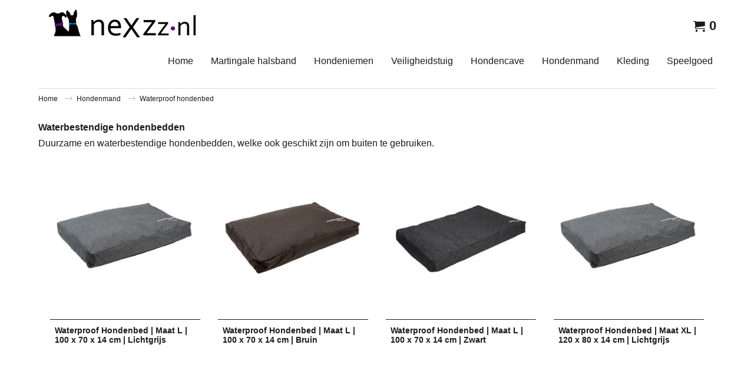

--- FILE ---
content_type: text/html
request_url: https://www.nexzz.nl/contents/nl/d7027_waterbestendig-hondenbed.html
body_size: 17013
content:
<!doctype html>
<html xmlns:sf lang="nl" dir="ltr">
<head prefix="og: http://ogp.me/ns#">
<meta http-equiv="Content-Type" content="text/html; charset=utf-8" />
<meta name="viewport" content="width=device-width, initial-scale=1.0, maximum-scale=1.0" />
<style id="_acj_">body{visibility:hidden!important;}</style>
<script>if(self===top||(function(){try{return typeof(window.parent.applyColorScheme)!='undefined'||document.location.host.indexOf('samplestores.shopfactory')!=-1;}catch(e){return false;}})()){var _acj_=document.getElementById('_acj_');_acj_.parentNode.removeChild(_acj_);}else{top.location=self.location;}</script>
<style id="_cls_">#ProductLoop{opacity:0;}</style>
<script>
window.addEventListener('load',function(){setTimeout(function(){var _cls_=document.getElementById('_cls_');if(_cls_)_cls_.parentNode.removeChild(_cls_);},100);},false);
setTimeout(function(){var _cls_=document.getElementById('_cls_');if(_cls_)_cls_.parentNode.removeChild(_cls_);},5000);
</script>
<title>Waterbestendige hondenbedden </title>
<meta name="description" content="Duurzame en waterbestendige hondenbedden, welke ook geschikt zijn om buiten te gebruiken. " />
<meta http-equiv="expires" content="0" />
<meta name="generator" content="ShopFactory V14 www.shopfactory.com" />
<meta name="author" content="nexzz" />
<link rel="canonical" href="https://www.nexzz.nl/contents/nl/d7027_waterbestendig-hondenbed.html" />
<script type="text/javascript">
/*<![CDATA[*/
function getARMID(key,getOnly){
if(getOnly){return (document.cookie.match('(?:^|;)\\s*'+key+'=([^;]*)') || ['',''])[1];}
var isNew=false,id=location.search.match('[\&\?]'+key+'=([^&]*)');
if(id){
id=id[1];
var cookid=(document.cookie.match('(?:^|;)\\s*'+key+'=([^;]*)') || ['',''])[1];
isNew=(id!=cookid);
}
if(isNew){
var date=new Date(2099,12,31);
document.cookie=key+'='+id+'; expires='+date.toGMTString()+'; path='+location.pathname.replace(new RegExp('(?:contents/)?(?:'+document.documentElement.lang+'/)?[^/]*$'),'')+';';
if(typeof(parm)=='undefined')parm={};parm[key]=id;
}
return {'id':id,'new':isNew};
}
var aid=getARMID('aid');
if(aid['id']&&aid['new']){idimg=new Image();idimg.src='//santu.com/webshop/aid_tracker.cgi?aid='+aid['id'];}
/*]]>*/
</script>
<link rel="preload" href="../phpwidgets/fonts.php?family=Open Sans" as="style" onload="this.onload=null;this.rel='stylesheet'" data-externalfont="true">
<style type="text/css">
@import "../styles/website.css?lmd=45593.413079";
@import "../styles/pr_sfx-lite_1.css?lmd=45596.403565";
@import "../styles/pa_sfx-content_navleft.css?lmd=45593.413079";
@import "../styles/index1.css?lmd=45593.413079";
@import "../styles/index2.css?lmd=45593.413079";
@import "../styles/global.css?lmd=45596.403565";
@import "../styles/global-responsive.css?lmd=45596.403565";
/*  */@import "../../shared_files/blocks/box.css?lmd=43028.482477";
@import "../../shared_files/blocks/content.css?lmd=44643.688287";
/*  *//* */
@import "../../shared_files/icomoon/style.css?lmd=44505.481551";
@import "../../shared_files/flickity.min.css?lmd=43129.487940";
</style>
<style type="text/css" id="sf-load-css"></style>
<!-- Require IcoMoon --><script>
var hasProducts=true;
var pgid='D7027';
//<!--BEGIN_C78E91C8-61BA-447e-B459-F6FE529C7724-->
var LMD='45573.879167';
//<!--END_C78E91C8-61BA-447e-B459-F6FE529C7724-->
</script>
<script type="text/javascript" charset="utf-8" src="../loader.js?lmd=45573.865278"></script>
<script id="__sfLoadJQuery" src="../../shared_files/jquery-1.11.1.min.js" type="text/javascript"></script>
<script type="text/javascript" src="../../shared_files/jquery.sidr.min.js?lmd=43129.487940" defer></script>
<script type="text/javascript" charset="utf-8" src="../sf.js?lmd=45596.403472" defer></script>
<script type="text/javascript" src="../../shared_files/flickity.pkgd.min.js?lmd=43129.487940" defer></script>
<script type="text/javascript" src="../../shared_files/jquery.zoom.min.js?lmd=43129.487940" defer></script>
<script type="text/javascript" src="../../shared_files/echo.js?lmd=43152.433264" defer></script>
<meta name="google-site-verification" content="MsMuDz6t4nr1vECPr8vD_cfEHn1Q6rQRREV7DS_3yk0" /><script async src="https://www.googletagmanager.com/gtag/js?id=UA-148842883-1"></script>
<script>
/* SFNOTE_BEGIN:prevent script execution when in editing mode */
if(typeof(tf)!='undefined'&&(typeof(tf.isInSF)=='undefined'||!tf.isInSF())){
/* SFNOTE_END:prevent script execution when in editing mode */
window.dataLayer = window.dataLayer || [];
function gtag(){dataLayer.push(arguments);}
gtag('js', new Date());
gtag('config', 'UA-148842883-1');
/* SFNOTE_BEGIN:prevent script execution when in editing mode */
}
/* SFNOTE_END:prevent script execution when in editing mode */
</script>
<!-- Default Statcounter code for Nexzz.nl
http://www.nexzz.nl -->
<script type="text/javascript">
/* SFNOTE_BEGIN:prevent script execution when in editing mode */
if(typeof(tf)!='undefined'&&(typeof(tf.isInSF)=='undefined'||!tf.isInSF())){
/* SFNOTE_END:prevent script execution when in editing mode */
var sc_project=10892315;
var sc_invisible=1;
var sc_security="38c8cc7a";
/* SFNOTE_BEGIN:prevent script execution when in editing mode */
}
/* SFNOTE_END:prevent script execution when in editing mode */
</script>
<script type="text/javascript"
src="https://www.statcounter.com/counter/counter.js"
async></script>
<noscript><div class="statcounter"><a title="Web Analytics"
href="https://statcounter.com/" target="_blank"><img
class="statcounter"
src="https://c.statcounter.com/10892315/0/38c8cc7a/1/"
alt="Web Analytics"></a></div></noscript>
<script type="text/javascript">
var pgidx=tf.wm.jfile(location.href).replace(/\#.*$/,'');
var _sfProductsInPage=[];
sfFilters.deptEnabled=pgid;
</script>
<meta name="optinout" />
</head>
<body class="GC41 ThemeVersion-11">
<a name="top"></a>
<iframe name="extra" id="extra" src="../extra.html" width="5" height="5" frameborder="0" border="0" unselectable="on" style="position:absolute;z-index:0;overflow:hidden;left:50%;top:50%;display:none;width:5px;height:5px;" allowtransparency="true" class=""></iframe>
<div class="GC39 header mobile">
<div class="GC26 utils group">
<menu>
<div class="menu_left_col">
<li id="util_menu" class="sf-button sf-corner">
<a id="sidemap-button" href="#Sidemap" title="Menu">
<svg version="1.1" id="Layer_1" xmlns="http://www.w3.org/2000/svg" xmlns:xlink="http://www.w3.org/1999/xlink" x="0px" y="0px" viewBox="0 0 512 512" style="enable-background:new 0 0 512 512;" xml:space="preserve">
<g>
<path d="M491.318,235.318H20.682C9.26,235.318,0,244.577,0,256s9.26,20.682,20.682,20.682h470.636
c11.423,0,20.682-9.259,20.682-20.682C512,244.578,502.741,235.318,491.318,235.318z"></path>
</g>
<g>
<path d="M491.318,78.439H20.682C9.26,78.439,0,87.699,0,99.121c0,11.422,9.26,20.682,20.682,20.682h470.636
c11.423,0,20.682-9.26,20.682-20.682C512,87.699,502.741,78.439,491.318,78.439z"></path>
</g>
<g>
<path d="M491.318,392.197H20.682C9.26,392.197,0,401.456,0,412.879s9.26,20.682,20.682,20.682h470.636
c11.423,0,20.682-9.259,20.682-20.682S502.741,392.197,491.318,392.197z"></path>
</g>
</svg>
</a>
</li>
</div>
<div class="mob_logo_col">
<div class="CompanyImage"><span></span><a href="../../index.html" title="martingale halsband">
<img width="300" height="50" src="../media/trans.gif" data-echo="../media/nexzz-nieuw-logo.jpg" class="DataEchoLoaded" id="I" name="I" border="0" alt="martingale halsband" title="martingale halsband" hspace="0" vspace="0" align="" onmouseover="window.status='martingale halsband';return true;" onmouseout="window.status='';return true" /></a></div>
</div>
<div id="util_group" class="right_icon_col">
<li id="mobile_cart" class="sf-button sf-corner">
<a href="#" title="Mijn winkelwagen" onclick="location=tf.wm.url('basket.html','-',true);return false;"><i class="icon-cart"></i> <span class="GC91 MiniCartTotalItemsQuantity_Mobile" id="MiniCartTotalItemsQuantity_Mobile">0</span></a>
</li>
</div>
</menu>
</div>
<div class="search_coll">
</div>
</div>
<script type="text/javascript">
$(document).ready(function(){
if (!tf.isInSF() && !tf.isInDesigner()) $('.gallery-box a').removeAttr('onclick');
if (tf.isInSF()) {
window.Flickity.prototype._dragPointerDown= function( event, pointer ) {
this.pointerDownPoint = Unipointer.getPointerPoint( pointer );
}
}
//topbar
var $galleryTopbar = null, galleryTopbarRowItems = 0;
function SetGalleryTopbar() {
if ($galleryTopbar) $galleryTopbar.flickity('destroy');
$galleryTopbar = null;
$galleryTopbar = $('.TopBar:visible .gallery-box').flickity({
cellAlign: 'center',
freeScroll: true,
contain: true,
setGallerySize: false,
prevNextButtons: false,
pageDots: false,
imagesLoaded: true
});
$galleryTopbar.flickity('resize');
}
// Link Image Group 1
var galleryRowItems = $('.Banner .BannerImage').length;
if (galleryRowItems >= 1) {
var $gallery = $('.Banner .gallery-box').flickity({
wrapAround: true,
autoPlay: (tf.isInSF() || galleryRowItems == 1 ? false : 5000),
draggable: galleryRowItems > 1,
freeScroll: false,
setGallerySize: false,
prevNextButtons: galleryRowItems > 1,
pageDots: false
});
function ResizeGallery() {
var wBanner = $('.Banner').width(), wAvailable = parseInt('1920') || wBanner, hAvailable = (parseInt($('.Banner .gallery-box').css('max-height','').css('max-height')) || parseInt('250'));
var rAvailable = hAvailable / wAvailable;
var wMaxNatural = 0, hMaxNatural = 0;
$('.Banner a.BannerImage img, .Banner a.BannerImage .slide-item').each(function(){
$(this).width('');
var wNatural = parseFloat(this.naturalWidth || this.getAttribute('data-naturalwidth') || this.getAttribute('width') || $(this).width()), hNatural = parseFloat(this.naturalHeight || this.getAttribute('data-naturalheight') || this.getAttribute('height') || $(this).height());
if (wNatural >= wMaxNatural) {
if (hMaxNatural == 0 || hNatural <= hAvailable) {
wMaxNatural = wNatural;
hMaxNatural = hNatural;
}
}
});
if (wMaxNatural > 0 && hMaxNatural > 0) {
hMaxNatural = (hMaxNatural / wMaxNatural) * Math.min(wBanner, wMaxNatural);
wMaxNatural = wBanner;
}
var hMax = Math.min(hAvailable, hMaxNatural, wBanner * rAvailable);
$('.Banner .gallery-box').css({'height':'','max-height':'none'}).attr('style',($('.Banner .gallery-box').attr('style')||'')+'height:'+hMax+'px!important;');
$('.Banner .gallery-box .BannerImage').css('height','').attr('style',($('.Banner .gallery-box .BannerImage').attr('style')||'')+'height:'+hMax+'px!important;');
$('.Banner a.BannerImage img, .Banner a.BannerImage .slide-item').each(function(){
$(this).width($(this).width() > wBanner ? '100%' : $(this).width());
});
if ($gallery) $gallery.flickity('resize');
}
$('.Banner .BannerImage img').off('load imageLoaded.flickity').on('load imageLoaded.flickity', ResizeGallery);
$(window).on('load resize', ResizeGallery);
if (galleryRowItems > 1) {
$('.Banner .BannerImage').each(function(i, item){
var clsname = i == 0 ? "button selected" : "button";
$('.Banner .gallery-buttons').append('<span class="'+clsname+'">&nbsp;</span>');
});
// Flickity instance
var flkty = $gallery.data('flickity');
var $cellButtonGroup = $('.Banner .gallery-buttons');
var $cellButtons = $cellButtonGroup.find('.button');
// update selected cellButtons
$gallery.on( 'cellSelect', function() {
$cellButtons.filter('.selected').removeClass('selected');
$cellButtons.eq( flkty.selectedIndex ).addClass('selected');
});
// select cell on button click
$cellButtonGroup.on( 'click', '.button', function() {
var index = $(this).index();
$gallery.flickity( 'select', index );
});
}
}
function galleryGetRowItems(outerSelector, itemSelector) {
var w = 0, wOuter = $(outerSelector).width() - 1, items = 0;
$(outerSelector)
.find(itemSelector).each(function(){
w += $(this).outerWidth(true);
items++;
var margin = ($(this).outerWidth(true) - $(this).outerWidth());
if (w - margin + 1 >= wOuter) return false;
})
;
return items;
}
// Link Image Group 2
var $gallery1 = null, gallery1RowItems = 0;
function SetGallery1() {
if ($gallery1) $gallery1.flickity('destroy');
$gallery1 = $('.PageLinkBoxWrapper .gallery-box').flickity({
cellAlign: 'left',
wrapAround: true,
freeScroll: true,
setGallerySize: false,
prevNextButtons: false,
pageDots: false
});
$gallery1.flickity('resize');
$('.PageLinkBoxWrapper .gallery-action').removeClass('hide');
}
$('.PageLinkBoxWrapper .gallery-action').eq(0).on( 'click', function() {
for (var n = 0; n < gallery1RowItems; n++) {
$gallery1.flickity('previous');
}
});
$('.PageLinkBoxWrapper .gallery-action').eq(1).on( 'click', function() {
for (var n = 0; n < gallery1RowItems; n++) {
$gallery1.flickity('next');
}
});
// Link Image Group 3
var $gallery2 = null, gallery2RowItems = 0;
function SetGallery2() {
if ($gallery2) $gallery2.flickity('destroy');
$gallery2 = $('.BannerBottomWrapper .gallery-box').flickity({
cellAlign: 'left',
wrapAround: true,
freeScroll: true,
setGallerySize: false,
prevNextButtons: false,
pageDots: false
});
$gallery2.flickity('resize');
$('.BannerBottomWrapper .gallery-action').removeClass('hide');
}
$('.BannerBottomWrapper .gallery-action').eq(0).on( 'click', function() {
for (var n = 0; n < gallery2RowItems; n++) {
$gallery2.flickity('previous');
}
});
$('.BannerBottomWrapper .gallery-action').eq(1).on( 'click', function() {
for (var n = 0; n < gallery2RowItems; n++) {
$gallery2.flickity('next');
}
});
//resize
$(window).resize(function(){
// Link Image Group 2
gallery1RowItems = galleryGetRowItems('.PageLinkBoxWrapper', '.PageLinkBoxItem');
if ($('.PageLinkBoxWrapper .PageLinkBoxItem').length >= gallery1RowItems) SetGallery1();
if ($('.PageLinkBoxWrapper .PageLinkBoxItem').length <= gallery1RowItems) $('.PageLinkBoxWrapper .gallery-action').addClass('hide');
// Link Image Group 3
gallery2RowItems = galleryGetRowItems('.BannerBottomWrapper', '.BannerBottomItem');
if ($('.BannerBottomWrapper .BannerBottomItem').length >= gallery2RowItems) SetGallery2();
if ($('.BannerBottomWrapper .BannerBottomItem').length <= gallery2RowItems) $('.BannerBottomWrapper .gallery-action').addClass('hide');
if (tf.isMobile && $('.header.mobile > .TopBar').length == 0) {
if ($galleryTopbar) $galleryTopbar.flickity('destroy');
$galleryTopbar = null;
$('#WebSite .TopBar').clone(true).attr('id', $('#WebSite .TopBar').attr('id')+'Clone').prependTo('.header.mobile');
(function waitForMobileUtils() {
if (!tf.utils || !tf.utils.showMobileUtils) { setTimeout(waitForMobileUtils, 200); return; }
tf.utils.showMobileUtils();
})();
}
else if (!tf.isMobile) {
if ($galleryTopbar) $galleryTopbar.flickity('destroy');
$galleryTopbar = null;
$('.header.mobile > .TopBar').remove();
}
galleryTopbarRowItems = 0;
$('.TopBar:visible .CustomNavBox').each(function(){ galleryTopbarRowItems += $(this).outerWidth(true); })
if ($galleryTopbar != null && $('.TopBar:visible .gallery-box').width() >= galleryTopbarRowItems) {
$galleryTopbar.flickity('destroy');
$galleryTopbar = null;
}
else if ($('.TopBar:visible .gallery-box').width() < galleryTopbarRowItems) SetGalleryTopbar();
});
$(window).trigger('resize');
});
</script>
<div id="WebSite" class="GC38">
<div id="WebSiteHeader" class="GC39 LayoutObject">
<div id="WebSiteHeaderInner" class="WebSiteHeaderInner">
<div id="TopBar" class="GC89 TopBar">
<div id="TopBarDesign" class="GC89 TopBarDesign"></div>
</div>
<div class="GC26 marg_col">
<div id="DesignImage1" class="GC26 DesignImage1">
<span id="DesignBar1" class="GC26 top-designbar" sf:fixedwidth="1920"></span>
<div class="top_wrap_head">
<div class="title-wrapper">
<div id="CompanyImage" class="smaller">
<a href="../../index.html" title="martingale halsband">
<img width="300" height="50" src="../media/trans.gif" data-echo="../media/nexzz-nieuw-logo.jpg" class="DataEchoLoaded" id="I" name="I" border="0" alt="martingale halsband" title="martingale halsband" hspace="0" vspace="0" align="" onmouseover="window.status='martingale halsband';return true;" onmouseout="window.status='';return true" />
</a>
</div>
</div>
<div class="wrap_bottom">
<div class="left_mini_col">
<div id="MiniCart" class="GC36">
<div id="MiniCartTotal" class="MiniCartTotal">
<a href="#" class="MiniCartLink MiniCartInner" title="Mijn winkelwagen">
<i id="minicart-icon" class="GC36 sf-corner icon-cart MiniCartDesignImage1"></i>
<span class="GC36 MiniCartTotalItemsQuantity sf-corner">0</span><!--
<span class="MiniCartTotalAmount"></span>
<span class="MiniCartTotalSummary"></span>
<span class="MiniCartTotalItemsQuantity"></span>
<span class="MiniCartTotalTotalText"></span>
<span class="MiniCartTotalPlusExpenses"></span>
<span class="MiniCartTotalPlusExpensesText"></span>
<span class="MiniCartTotalList"></span>
-->
</a>
</div>
</div>
</div>
<div class="top-middle">
</div>
</div>
</div>
<div class="GC32 top-right">
<div id="Index2-spacer">
<div id="Index2" class="GC39 Index2">
<script src="../../shared_files/jquery.menu-aim.js" defer="true"></script>
<script src="../../shared_files/jquery.megamenu.js" defer="true"></script>
<script type="text/javascript" src="../media/packery.pkgd.min.js"></script>
<script type="text/javascript">
$(function(){
$('.Index2').on('load', function(){
var idxNum = $(this).attr('class').replace(/.*Index(\d+).*/,'$1');
var GCNum = [
{'top':'GC28', 'tophover':'GC29', 'sub':'GC30', 'subhover':'GC31'},
{'top':'GC32', 'tophover':'GC33', 'sub':'GC34', 'subhover':'GC35'}
][idxNum-1];
$('.idx'+idxNum+'Submenu').empty();
var $branch = $('[id^=idx][id$='+tf.pgid+'] + ul', $(this)).clone(true, true);
if ($branch.length > 0) {
var $subpageNavigation = $('#idxSubpageNavigationAlt');
if ($subpageNavigation.length == 0) {
$subpageNavigation = $('#idxSubpageNavigation');
if ($subpageNavigation.length == 0) $subpageNavigation = $('<div id="idxSubpageNavigation"></div>');
var placed = false, $placement = $('.PageTitle');
if ($placement.length > 0) {
$placement.after($subpageNavigation);
if ($('.PageImage ~ .PageTitle + #idxSubpageNavigation').length == 1) $('.PageImage').insertAfter('#idxSubpageNavigation');
placed = true;
}
if (!placed) {
var selectors = ['.PageIntroduction', '.PageDescription'];
for (var n = 0; n < selectors.length; n++) {
$placement = $(selectors[n]);
if ($placement.length > 0) {
$placement.before($subpageNavigation);
if ($('.PageImage ~ #idxSubpageNavigation + '+selectors[n]).length == 1) $('.PageImage').insertAfter('#idxSubpageNavigation');
placed = true;
break;
}
}
}
if (!placed) {
var selectors = ['#PageContainer1', '#PageContainer11'];
for (var n = 0; n < selectors.length; n++) {
$placement = $(selectors[n]);
if ($placement.length > 0) {
$placement.append($subpageNavigation);
break;
}
}
}
}
$subpageNavigation
.width('auto')
.removeClass('GC28 GC32')
.append('<div class="idx'+idxNum+'Submenu" data-toplevelid="d-33"><i class="icon-spinner2 icon-fa-spin"></i></div>');
$branch.find('> li > ul, i[class*=icon-], li.see-all').remove();
$branch.find('> li')
.on('mouseover', function(){tf.navOvr(this, '', GCNum['subhover']);if(tf.autoText)tf.autoText.localApply(this.parentNode);})
.on('mouseout', function(){tf.navOut(this, '', GCNum['sub']);if(tf.autoText)tf.autoText.localApply(this.parentNode);})
.addClass('idx'+idxNum+'Sub')
.find('> a')
.on('mouseover', function(){tf.navOvr(this, '', '');})
.on('mouseout', function(){tf.navOut(this, '', '');})
.addClass('idx'+idxNum+'Sub')
;
var mh = 0;
$branch.find('> li > a > img').each(function(){
var hasImg = !!$(this).attr('src');
if (!hasImg) $(this).hide();
mh = Math.max(mh, $(this).css('max-height'));
});
var prop = (mh ? 'height:'+mh+'px;' : '');
$branch.find('> li > a').each(function(){
if ($(this).find('> img').length > 0) $(this).find('> img').wrap('<div class="SubPageNavigationImageContainer" style="'+prop+'"></div>');
else $(this).prepend('<div class="SubPageNavigationImageContainer"><span></span></div>');
$(this).addClass('SubPageNavigationBox').find('> span').addClass('SubPageNavigationTitle').wrap('<div class="SubPageNavigationTitleContainer"></div>');
});
$('.idx'+idxNum+'Submenu').empty().append($branch);
$(window).on('load resize', function () {
var $container = $('.idx'+idxNum+'Submenu > ul'), $items = $('li', $container);
var outerSpace = $items.outerWidth(true) - $items.width();
var maxAvailableWidth = $container.css('width','auto').width();
var maxColumns = 8, itemMaxWidth = 260, w = 0;
for (var n = 1; n <= maxColumns; n++) {
w = parseInt((maxAvailableWidth / n) - outerSpace);
if (w <= itemMaxWidth) break;
}
$items.width(w);
$container.width((w + outerSpace) * Math.min(n, $items.length));
if(tf.echo)tf.echo.render();
});
$(window).trigger('resize');
}
$('> ul[class*=idx]',$(this))
.sfMegaMenu({
'submenuDirection':'below',
'layout':'mega',
'showImages':1,
'iconOpenRight':'icon-arrow-right3',
'iconOpenDown':'icon-arrow-down3',
'iconNoImage':'icon-image',
'iconPin':'icon-pushpin',
'idxNum':idxNum,
'onLoad':function() {
var $idxSlider = $('#Index2 > .idx2List');
$('> li', $idxSlider).last().clone().appendTo($idxSlider).children().remove();
function setIdxSlider() {
$idxSlider.parent().width('100%').css('float','none');
$idxSlider
.on('cellSelect', function(){
var flkty = $(this).data('flickity');
if (flkty) {
if (flkty.selectedIndex == $(this).data('selectedIndex')) return;
if ($(this).data('translateX') == $('.flickity-slider', this).css('transform')) {
if (flkty.selectedIndex > $(this).data('selectedIndex')) flkty.selectedIndex = $(this).data('selectedIndex');
else if (flkty.selectedIndex < $(this).data('selectedIndex')) flkty.selectedIndex--;
}
$(this).data({'selectedIndex':flkty.selectedIndex, 'translateX':$('.flickity-slider', this).css('transform')});
}
})
.on('settle', function(){
var $last = $('.flickity-slider > li', this).last(), shifted = $('.flickity-slider', this).css('transform').match(/matrix\((.+)\)/) || $('.flickity-slider', this).css('transform').match(/matrix3d\((.+)\)/), shiftedpx = 0;
if (shifted && shifted.length > 1) shiftedpx = parseFloat((shifted[1].split(', ')[12]) || (shifted[1].split(', ')[4]));
if (parseFloat($last.css('left')) + $last.outerWidth(true) <= $('.flickity-slider', this).width() + Math.abs(shiftedpx)) $('.next', this).attr('disabled', 'disabled');
else $('.next', this).removeAttr('disabled');
})
.flickity({
cellAlign: 'left',
contain: true,
wrapAround: false,
autoPlay: false,
draggable: true,
freeScroll: true,
setGallerySize: false,
prevNextButtons: true,
pageDots: false,
percentPosition: false
})
.flickity('resize')
.find('.flickity-viewport')
.find('.flickity-slider').addClass('idx2List')
.end()
.parentsUntil('[id^=WebSite]').each(function(){
var zIndex = $(this).css('z-index');
if (zIndex == 'auto' || parseInt(zIndex) <= 0) $(this).css('z-index', idxNum == 2 ? 1000 : 1001);
})
;
}
function unsetIdxSlider() {
if ($idxSlider.hasClass('flickity-enabled')) {
$idxSlider
.flickity('destroy')
;
}
$idxSlider.parent().css({'float':''});
}
$(window).on('resize', function () {
unsetIdxSlider(); $idxSlider.parent().css({'width':'', 'float':'none'});
if ($('#WebSite').width() > 619) {
var w = 0, wContainer = ($idxSlider.parent().outerWidth(true)||$idxSlider.outerWidth(true))+1;
$('> li, .flickity-slider > li', $idxSlider).each(function(){ w += $(this).outerWidth(true); $(this).css('height',''); if($(this).outerHeight()>0)$(this).outerHeight($(this).outerHeight()); });
if (w-1 > wContainer) {
setIdxSlider();
$idxSlider.flickity('resize');
setTimeout(function(){$idxSlider.flickity('reposition');}, 200);
}
else if (w < wContainer) unsetIdxSlider();
}
});
$(window).trigger('resize');
},
'onAfterOpen':function(o, b){
$('.sfmm-dropdown-content').packery({
itemSelector: '.sfmm-dropdown-content > li',
gutter:0
});
}
})
.find('> li > a > .thumbnail-inner, > li > a > img').remove()
.end()
.parent().find('.idx2List > li > a > span').addClass('vcenter');
});
});
</script>
<script type="text/javascript">equalHeightClass.push('SubPageNavigationImageContainer');</script>
<script type="text/javascript">equalHeightClass.push('SubPageNavigationTitleContainer');</script>
<script type="text/javascript">equalHeightClass.push('SubPageNavigationBox');</script>
<!--
Version tag, please don't remove
$Revision: 46130 $
$HeadURL: svn://localhost/ShopFactory/branches/V14_60/bin/SFXTemplates/Index/Horizontal/SFX-MEGAPIX-1_1/toplevel.html $
-->
<i class="icon-spinner2 icon-fa-spin"></i>
<script type="text/javascript">
jQuery(document).ready(function(){
jQuery('.Index2').load(tf.wm.url('d-33.html','-',true)+' ',function(){
if(tf.isEntryPage){
jQuery('.Index2 a[href]').not('a[href^=http]').each(function(){
if(this.id.match(/D-2$/)) this.href=tf.wm.url((tf.lang==tf.baseLang?'../../':'../../'+tf.lang+'/')+this.href.replace(/.*\//,''),'-');
else this.href=tf.wm.url(this.href.replace(/.*\//,''),'-',true);
});
jQuery('.Index2 a img[src]').each(function(){jQuery(this).attr('src', jQuery(this).attr('src').replace(/\.\.\/media\//g,(tf.lang!=tf.baseLang?'../':'')+'contents/media/'));if(jQuery(this).data('echo'))jQuery(this).attr('data-echo', jQuery(this).data('echo').replace(/\.\.\/media\//g,(tf.lang!=tf.baseLang?'../':'')+'contents/media/'));});
} else {
jQuery('.Index2 a[href]').not('a[href^=http]').each(function(){
if(this.id.match(/D-2$/)) {
this.href=tf.wm.url((tf.lang==tf.baseLang?'../../':'../../'+tf.lang+'/')+this.href.replace(/.*\//,''),'-');
}
});
}
jQuery('.Index2').trigger('load');
});
});
</script>
</div><div id="idx2Sentinel"></div>
</div>
</div>
</div>
</div>
<!-- SFNOTE_END: IndexCodeSnippetBottom --></div>
</div>
<div id="WebSiteContent" class="GC1 inner-content">
<div id="idxSubpageNavigation" class="GC22 EqualHeight left_nav"><!--
Version tag, please don't remove
$Revision: 46130 $
$HeadURL: svn://localhost/ShopFactory/branches/V14_60/bin/SFXTemplates/Index/Horizontal/SFX-MEGAPIX-1_1/sublevels.html $--></div>
<div id="Content" class="GC24 ContentBody">
<div itemtype="http://schema.org/BreadcrumbList" class="GC6 Breadcrumbs" itemscope="" ID="Breadcrumbs-D7027">
<div class="GC6 breadcrumDesign"></div>
<div class="BreadcrumbsTrail">
<nobr itemprop="itemListElement" itemscope itemtype="http://schema.org/ListItem">
<a href="../../index.html" title="Home " itemprop="item">
<span itemprop="name">Home </span><meta itemprop="position" content="0" />
</a>
</nobr>
<nobr itemprop="itemListElement" itemscope itemtype="http://schema.org/ListItem">
<a href="d7010_hondenmand.html" title="Hondenmand" itemprop="item">
<span itemprop="name">Hondenmand</span><meta itemprop="position" content="1" />
</a>
</nobr>
<nobr itemprop="itemListElement" itemscope itemtype="http://schema.org/ListItem" style="display:none;">
<a href="d7027_waterbestendig-hondenbed.html" title="Waterproof hondenbed" itemprop="item">
<span itemprop="name">Waterproof hondenbed</span><meta itemprop="position" content="2" />
</a>
</nobr>
<style>.Breadcrumbs nobr {display:inline;}</style>
<nobr><span>Waterproof hondenbed</span></nobr>
</div>
</div>
<div id="PageContainer11" class="EqualHeight_PageContainer1">
<!-- Page elements are kept in this div so the if statement above may
make room for PageLinkBox -->
<div id="PageContainer1" class="EqualHeight_PageContainer1">
<div class="GC19 PageDescription" ID="PageDescription-D7027"><div class="row clearfix g01 sf-cb"><div class="column full">
<h2 style="font-size: 16px;">Waterbestendige hondenbedden</h2>Duurzame en waterbestendige hondenbedden, welke&nbsp;ook geschikt zijn om buiten te gebruiken.
</div></div></div>
<script type="text/javascript">tf.lastpage=tf.wm?tf.wm.jfile(location.href):'';tf.nametag.add('lastpage',tf.lastpage);tf.lastdeptpage=tf.wm?tf.wm.jfile(location.href):'';tf.nametag.add('lastdeptpage',tf.lastdeptpage);</script>
<script type="text/javascript">
/*<![CDATA[*/
function mfw(){var a='<div style="line-height:0.01em;height:0;overflow-y:hidden;">';for(var n=0;n<20;n++)a+='&lt;!-- MakeFullWidth'+n+' --&gt;';a+='</div>';dw(a);}
var jsloaded=false,opt=[];
function add_opt(id,name,title,type,opttype,combine){opt[opt.length]=[id,name.replace(/&nbsp;/g,''),title.replace(/&nbsp;/g,''),type,opttype,combine];}
var sfAddRef=[];
function getAddDiv(){return gl('sfLightBox');}
function sfAddPop(name,isLang){if(!isInSF()&&tf.utils){if(!name)name='pconfirm'; sfAddRef=[];tf.utils.showPopup(tf.wm.url(name+'.html',tf.lmd[name],isLang),630,190,true,false,false,'AddToBasket');}}
function sfAddUnpop(){if(tf.utils){if(jQuery('#sfLightBox.AddToBasket').length>0)tf.utils.sfMediaBox.closeBox();}}
var bpriceArr=[],ppriceArr=[],weightArr=[],crFFldArr=[],ppriceCrossPromotionArr=[],bpriceCrossPromotionArr=[];
function ppriceDsp(n){var cc=tf.currentCurrency,dd=cc.decimal_places,cm=cc.multiplier,sm=tf.shopCurrency.multiplier,dec=Math.pow(10,dd),s=''+(Math.round((n*cm/sm)*dec)/dec),dp=s.indexOf('.');if(dp==-1)dp=s.length;else dp++;s+=(s.indexOf('.')==-1&&dd>0?'.':'')+'00000'.substr(0,dd-(s.length-dp));return s;}
function ppriceDscPct(dsc,prc){dsc=ppriceDsp(prc-(prc*dsc/100));return dsc;}
function dBasePrice2(Id,arr,w){if(!arr)return;if(!w)w=window;arr=arr.split(core.str_sep1);if(w.document.getElementById('ProductBasePrice-'+Id)){var bpriceHTML=core.bprice([Id,arr[4],arr[5],arr[6],arr[2]]);if(bpriceHTML!='')w.document.getElementById('ProductBasePrice-'+Id).innerHTML=bpriceHTML;}}
/*]]>*/
</script>
<style type="text/css">
.ProductImageContainer{position:relative;text-align:center;}
.ProductImageCaption{clear:both;}
.ProductImage,.ProductImage a{position:relative;}
.ProductImage a{display:block;}
.ProductImage a img{display:block;margin:0 auto;}
.ThumbnailSliderContainer{position:relative;line-height:100%;float:right;padding:5px 5px 5px 4px;}
.ThumbnailSlider .ThumbnailSliderItem{display:block;background-color:transparent;margin-bottom:5px;text-align:center;}
.ThumbnailSlider [class^=icon] {cursor:pointer;}
.ThumbnailSliderMoreLink{text-decoration:underline;font-weight:bold;}
.ProductImageContainer.ThumbnailSlider-horizontal .ThumbnailSliderContainer {float:none;width:100%;overflow:hidden;margin:10px 0 0 0;}
.ProductImageContainer.ThumbnailSlider-horizontal .ThumbnailSlider {white-space:nowrap;position:relative;overflow:hidden;height:auto!important;}
.ProductImageContainer.ThumbnailSlider-horizontal .ThumbnailSlider .ThumbnailSliderItem {display:inline-block;margin:0 10px 0 0;}
.ProductImageContainer.ThumbnailSlider-horizontal .ThumbnailSlider img {max-height:80px;}
.ProductImageContainer.ThumbnailSlider-horizontal .ThumbnailSlider div[id^=ms_] {width:1000%;}
.ProductImageContainer.ThumbnailSlider-horizontal .ThumbnailSlider [class^=icon-] {padding:2px;height:24px!important;font-size:24px!important; width:20px!important; }
.ProductImageContainer.ThumbnailSlider-horizontal .ThumbnailSlider #ms_left, .ProductImageContainer.ThumbnailSlider-horizontal .ThumbnailSlider #ms_right {display:inline-block;}
.ProductImageContainer.ThumbnailSlider-horizontal .ImgLink.HasSlider {width:100%!important;float:none;}
</style>
<form name="productForm" id="ProductLoop">
<!-- Require IcoMoon --><div id="ProductLoopInner">
<div class="GC4 Product" ID="Product-P61269">
<script type="application/ld+json">
[{
"@context":"http://schema.org",
"@type":"Product",
"@id":"Product-P61269",
"sku":"WATDB0520",
"name":"Waterproof Hondenbed | Maat L | 100 x 70 x 14 cm | Lichtgrijs",
"brand":{"@type":"Brand","name":"Jack and Vanilla"},
"mpn":"WATDB0520",
"gtin13":"5415251033236",
"description":"",
"offers":{
"@type":"Offer",
"url":"https://www.nexzz.nl/contents/nl/p61269_jack-and-vanilla-watdb0520-waterproof-hondenbed-l.html",
"availability":"InStock",
"priceCurrency":"EUR",
"price":"76.99",
"priceValidUntil":"2099-12-31",
"seller":{
"@type":"Organization",
"name":"nexzz",
"address":{
"@type":"PostalAddress"
}
}
},
"image":"https://www.nexzz.nl/contents/media/l_WATDB0520-2.jpg"
}]
</script>
<a name="p61269"></a>
<script type="text/javascript">
/*<![CDATA[*/
_sfProductsInPage.push('P61269');
//DistributorCode-P61269:WATDB0520
//InternationalCatalogNumber EAN-P61269:5415251033236
//Manufacturer-P61269:Jack and Vanilla
//ManufacturerCode-P61269:WATDB0520
//ProductCategory-P61269:1713
function add_P61269(type,temp){
if(tf.coreLoaded&&tf.wm.pProp('P61269')){
if(tf.core.cthtb)eval(tf.core.cthtb);
var type2Name={undefined:'',1:'FavoritesButton',2:'RequestQuoteButton',3:'RequestSampleButton'};
if(!temp){
tf.qandi['progressbar']('P61269',true,type2Name[type]);
}
tf.utils.populateOpt(null,'P61269');
var b=core.load_add(d,type,'P61269','Waterproof Hondenbed | Maat L | 100 x 70 x 14 cm | Lichtgrijs','0.00','WATDB0520','0',0,'TD1','','WATDB0520','WATDB0520','',opt,isInSF(),s,'-1.000',temp);
if(b&&typeof(fillBasketTable)!='undefined')fillBasketTable();
if(!temp){
setTimeout(function(){tf.qandi['progressbar']('P61269',false,type2Name[type]);},700);
}
return b;
}else{setTimeout(function(){add_P61269(type,temp);},500);return 0;}
}
/*]]>*/
</script>
<a href="p61269_jack-and-vanilla-watdb0520-waterproof-hondenbed-l.html" onclick="cancelBuble(event);if(tf.isInDesigner())location=tf.wm.url('p61269_jack-and-vanilla-watdb0520-waterproof-hondenbed-l.html','-',true);else tf.moreHistory.push(tf.pgidx,tf.wm.jfile(this.href),true);return true;" style="display:block;background-image:none;" title="">
<div id="ProductImageContainer-P61269" class=" ProductImageContainer ThumbnailSlider-vertical" style="width:260px;height:260px;max-height:260px;">
<div style="position:relative;z-index:1;" class="ImgLink">
<div id="ProductImage-P61269" class="ProductImage">
<img width="260" height="260" src="../media/trans.gif" data-echo="../media/t_WATDB0520-2.jpg" class="DataEchoLoaded" id="IP61269" name="IP61269" border="0" alt="WATDB0520" title="WATDB0520" hspace="" vspace="" align="" onmouseover="window.status='WATDB0520';return true;" onmouseout="window.status='';return true" />
</div>
</div>
<style>
#ProductImage-P61269 img{width:auto;height:auto;max-height:260px!important;max-width:100%;}
</style>
<style type="text/css">
.ProductImage .NoImage{background:url(../media/no_image.png) center no-repeat;min-height:100px;display:block;}
</style>
<script type="text/javascript">
function ProductImageGroupSizer_P61269(){var elTSPIC=gl('ProductImageContainer-P61269'),elTSPI=gl('ProductImage-P61269'),elTSI=gl('IP61269');
if(!elTSPIC||!elTSPI||!elTSI)return;
elTSPI.style.width='auto';
}
addOnload(ProductImageGroupSizer_P61269);
jQuery('#IP61269').on('imageLoaded',ProductImageGroupSizer_P61269);
</script>
</div>
<div class="ProductContainer3">
<h3 class="GC37 ProductTitle" ID="ProductTitle-P61269">Waterproof Hondenbed | Maat L | 100 x 70 x 14 cm | Lichtgrijs</h3>
</div>
</a>
<div class="ProductPriceContainer">
<a href="p61269_jack-and-vanilla-watdb0520-waterproof-hondenbed-l.html" onclick="cancelBuble(event);if(tf.isInDesigner())location=tf.wm.url('p61269_jack-and-vanilla-watdb0520-waterproof-hondenbed-l.html','-',true);else tf.moreHistory.push(tf.pgidx,tf.wm.jfile(this.href),true);return true;" style="display:block;background-image:none;" title="">
<div class="GC66 ProductPriceOriginal" ID="ProductPriceOriginal-P61269"></div><div class="GC20 ProductPrice" ID="ProductPrice-P61269"></div><div class="GC56 ProductPriceCalculated" ID="ProductPriceCalculated-P61269"></div><script type="text/javascript">ppriceArr.push(['P61269','','TD1','0.000',0]);</script>
</a>
<div class="GC55 ProductPriceOtherInformation">
<input type="hidden" name="ProductPriceLayout" />
<a href="p61269_jack-and-vanilla-watdb0520-waterproof-hondenbed-l.html" onclick="cancelBuble(event);if(tf.isInDesigner())location=tf.wm.url('p61269_jack-and-vanilla-watdb0520-waterproof-hondenbed-l.html','-',true);else tf.moreHistory.push(tf.pgidx,tf.wm.jfile(this.href),true);return true;" style="display:block;background-image:none;" title="">
<div class="ProductIncTaxes" ID="ProductIncTaxes-P61269"></div>
<div class="ProductPriceTax">
<span id="ProductPriceTaxPrice-P61269" class="ProductPriceTaxPrice"></span>
<span id="ProductPriceTaxPriceText-P61269" class="ProductPriceTaxPriceText"></span>
</div>
</a>
<div class="ProductPriceOther_ShippingWeightBasePrice">
<a href="p61269_jack-and-vanilla-watdb0520-waterproof-hondenbed-l.html" onclick="cancelBuble(event);if(tf.isInDesigner())location=tf.wm.url('p61269_jack-and-vanilla-watdb0520-waterproof-hondenbed-l.html','-',true);else tf.moreHistory.push(tf.pgidx,tf.wm.jfile(this.href),true);return true;" style="display:block;background-image:none;" title="">
</a>
</div>
</div>
</div>
</div>
<div class="GC4 Product" ID="Product-P61271">
<script type="application/ld+json">
[{
"@context":"http://schema.org",
"@type":"Product",
"@id":"Product-P61271",
"sku":"WATDB2220",
"name":"Waterproof Hondenbed | Maat L | 100 x 70 x 14 cm | Bruin",
"brand":{"@type":"Brand","name":"Jack and Vanilla"},
"mpn":"WATDB2220",
"gtin13":"5415251033366",
"description":"",
"offers":{
"@type":"Offer",
"url":"https://www.nexzz.nl/contents/nl/p61271_jack-and-vanilla-watdb2220-waterproof-hondenbed-l.html",
"availability":"InStock",
"priceCurrency":"EUR",
"price":"76.99",
"priceValidUntil":"2099-12-31",
"seller":{
"@type":"Organization",
"name":"nexzz",
"address":{
"@type":"PostalAddress"
}
}
},
"image":"https://www.nexzz.nl/contents/media/l_WATDB2220-2.jpg"
}]
</script>
<a name="p61271"></a>
<script type="text/javascript">
/*<![CDATA[*/
_sfProductsInPage.push('P61271');
//DistributorCode-P61271:WATDB2220
//InternationalCatalogNumber EAN-P61271:5415251033366
//Manufacturer-P61271:Jack and Vanilla
//ManufacturerCode-P61271:WATDB2220
//ProductCategory-P61271:1713
function add_P61271(type,temp){
if(tf.coreLoaded&&tf.wm.pProp('P61271')){
if(tf.core.cthtb)eval(tf.core.cthtb);
var type2Name={undefined:'',1:'FavoritesButton',2:'RequestQuoteButton',3:'RequestSampleButton'};
if(!temp){
tf.qandi['progressbar']('P61271',true,type2Name[type]);
}
tf.utils.populateOpt(null,'P61271');
var b=core.load_add(d,type,'P61271','Waterproof Hondenbed | Maat L | 100 x 70 x 14 cm | Bruin','0.00','WATDB2220','0',0,'TD1','','WATDB2220','WATDB2220','',opt,isInSF(),s,'-1.000',temp);
if(b&&typeof(fillBasketTable)!='undefined')fillBasketTable();
if(!temp){
setTimeout(function(){tf.qandi['progressbar']('P61271',false,type2Name[type]);},700);
}
return b;
}else{setTimeout(function(){add_P61271(type,temp);},500);return 0;}
}
/*]]>*/
</script>
<a href="p61271_jack-and-vanilla-watdb2220-waterproof-hondenbed-l.html" onclick="cancelBuble(event);if(tf.isInDesigner())location=tf.wm.url('p61271_jack-and-vanilla-watdb2220-waterproof-hondenbed-l.html','-',true);else tf.moreHistory.push(tf.pgidx,tf.wm.jfile(this.href),true);return true;" style="display:block;background-image:none;" title="">
<div id="ProductImageContainer-P61271" class=" ProductImageContainer ThumbnailSlider-vertical" style="width:260px;height:260px;max-height:260px;">
<div style="position:relative;z-index:1;" class="ImgLink">
<div id="ProductImage-P61271" class="ProductImage">
<img width="260" height="260" src="../media/trans.gif" data-echo="../media/t_WATDB2220-2.jpg" class="DataEchoLoaded" id="IP61271" name="IP61271" border="0" alt="WATDB2220" title="WATDB2220" hspace="" vspace="" align="" onmouseover="window.status='WATDB2220';return true;" onmouseout="window.status='';return true" />
</div>
</div>
<style>
#ProductImage-P61271 img{width:auto;height:auto;max-height:260px!important;max-width:100%;}
</style>
<style type="text/css">
.ProductImage .NoImage{background:url(../media/no_image.png) center no-repeat;min-height:100px;display:block;}
</style>
<script type="text/javascript">
function ProductImageGroupSizer_P61271(){var elTSPIC=gl('ProductImageContainer-P61271'),elTSPI=gl('ProductImage-P61271'),elTSI=gl('IP61271');
if(!elTSPIC||!elTSPI||!elTSI)return;
elTSPI.style.width='auto';
}
addOnload(ProductImageGroupSizer_P61271);
jQuery('#IP61271').on('imageLoaded',ProductImageGroupSizer_P61271);
</script>
</div>
<div class="ProductContainer3">
<h3 class="GC37 ProductTitle" ID="ProductTitle-P61271">Waterproof Hondenbed | Maat L | 100 x 70 x 14 cm | Bruin</h3>
</div>
</a>
<div class="ProductPriceContainer">
<a href="p61271_jack-and-vanilla-watdb2220-waterproof-hondenbed-l.html" onclick="cancelBuble(event);if(tf.isInDesigner())location=tf.wm.url('p61271_jack-and-vanilla-watdb2220-waterproof-hondenbed-l.html','-',true);else tf.moreHistory.push(tf.pgidx,tf.wm.jfile(this.href),true);return true;" style="display:block;background-image:none;" title="">
<div class="GC66 ProductPriceOriginal" ID="ProductPriceOriginal-P61271"></div><div class="GC20 ProductPrice" ID="ProductPrice-P61271"></div><div class="GC56 ProductPriceCalculated" ID="ProductPriceCalculated-P61271"></div><script type="text/javascript">ppriceArr.push(['P61271','','TD1','0.000',0]);</script>
</a>
<div class="GC55 ProductPriceOtherInformation">
<input type="hidden" name="ProductPriceLayout" />
<a href="p61271_jack-and-vanilla-watdb2220-waterproof-hondenbed-l.html" onclick="cancelBuble(event);if(tf.isInDesigner())location=tf.wm.url('p61271_jack-and-vanilla-watdb2220-waterproof-hondenbed-l.html','-',true);else tf.moreHistory.push(tf.pgidx,tf.wm.jfile(this.href),true);return true;" style="display:block;background-image:none;" title="">
<div class="ProductIncTaxes" ID="ProductIncTaxes-P61271"></div>
<div class="ProductPriceTax">
<span id="ProductPriceTaxPrice-P61271" class="ProductPriceTaxPrice"></span>
<span id="ProductPriceTaxPriceText-P61271" class="ProductPriceTaxPriceText"></span>
</div>
</a>
<div class="ProductPriceOther_ShippingWeightBasePrice">
<a href="p61271_jack-and-vanilla-watdb2220-waterproof-hondenbed-l.html" onclick="cancelBuble(event);if(tf.isInDesigner())location=tf.wm.url('p61271_jack-and-vanilla-watdb2220-waterproof-hondenbed-l.html','-',true);else tf.moreHistory.push(tf.pgidx,tf.wm.jfile(this.href),true);return true;" style="display:block;background-image:none;" title="">
</a>
</div>
</div>
</div>
</div>
<div class="GC4 Product" ID="Product-P61272">
<script type="application/ld+json">
[{
"@context":"http://schema.org",
"@type":"Product",
"@id":"Product-P61272",
"sku":"WATDB2620",
"name":"Waterproof Hondenbed | Maat L | 100 x 70 x 14 cm | Zwart",
"brand":{"@type":"Brand","name":"Jack and Vanilla"},
"mpn":"WATDB2620",
"gtin13":"5415251033496",
"description":"",
"offers":{
"@type":"Offer",
"url":"https://www.nexzz.nl/contents/nl/p61272_jack-and-vanilla-watdb2620-waterproof-hondenbed-l.html",
"availability":"InStock",
"priceCurrency":"EUR",
"price":"76.99",
"priceValidUntil":"2099-12-31",
"seller":{
"@type":"Organization",
"name":"nexzz",
"address":{
"@type":"PostalAddress"
}
}
},
"image":"https://www.nexzz.nl/contents/media/l_waterproof-dogbed-zwart1.jpg"
}]
</script>
<a name="p61272"></a>
<script type="text/javascript">
/*<![CDATA[*/
_sfProductsInPage.push('P61272');
//DistributorCode-P61272:WATDB2620
//InternationalCatalogNumber EAN-P61272:5415251033496
//Manufacturer-P61272:Jack and Vanilla
//ManufacturerCode-P61272:WATDB2620
//ProductCategory-P61272:1713
function add_P61272(type,temp){
if(tf.coreLoaded&&tf.wm.pProp('P61272')){
if(tf.core.cthtb)eval(tf.core.cthtb);
var type2Name={undefined:'',1:'FavoritesButton',2:'RequestQuoteButton',3:'RequestSampleButton'};
if(!temp){
tf.qandi['progressbar']('P61272',true,type2Name[type]);
}
tf.utils.populateOpt(null,'P61272');
var b=core.load_add(d,type,'P61272','Waterproof Hondenbed | Maat L | 100 x 70 x 14 cm | Zwart','0.00','WATDB2620','0',0,'TD1','','WATDB2620','WATDB2620','',opt,isInSF(),s,'-1.000',temp);
if(b&&typeof(fillBasketTable)!='undefined')fillBasketTable();
if(!temp){
setTimeout(function(){tf.qandi['progressbar']('P61272',false,type2Name[type]);},700);
}
return b;
}else{setTimeout(function(){add_P61272(type,temp);},500);return 0;}
}
/*]]>*/
</script>
<a href="p61272_jack-and-vanilla-watdb2620-waterproof-hondenbed-l.html" onclick="cancelBuble(event);if(tf.isInDesigner())location=tf.wm.url('p61272_jack-and-vanilla-watdb2620-waterproof-hondenbed-l.html','-',true);else tf.moreHistory.push(tf.pgidx,tf.wm.jfile(this.href),true);return true;" style="display:block;background-image:none;" title="">
<div id="ProductImageContainer-P61272" class=" ProductImageContainer ThumbnailSlider-vertical" style="width:260px;height:260px;max-height:260px;">
<div style="position:relative;z-index:1;" class="ImgLink">
<div id="ProductImage-P61272" class="ProductImage">
<img width="260" height="172" src="../media/trans.gif" data-echo="../media/t_waterproof-dogbed-zwart1.jpg" class="DataEchoLoaded" id="IP61272" name="IP61272" border="0" alt="hondenkussen" title="hondenkussen" hspace="" vspace="" align="" onmouseover="window.status='hondenkussen';return true;" onmouseout="window.status='';return true" />
</div>
</div>
<style>
#ProductImage-P61272 img{width:auto;height:auto;max-height:260px!important;max-width:100%;}
</style>
<style type="text/css">
.ProductImage .NoImage{background:url(../media/no_image.png) center no-repeat;min-height:100px;display:block;}
</style>
<script type="text/javascript">
function ProductImageGroupSizer_P61272(){var elTSPIC=gl('ProductImageContainer-P61272'),elTSPI=gl('ProductImage-P61272'),elTSI=gl('IP61272');
if(!elTSPIC||!elTSPI||!elTSI)return;
elTSPI.style.width='auto';
}
addOnload(ProductImageGroupSizer_P61272);
jQuery('#IP61272').on('imageLoaded',ProductImageGroupSizer_P61272);
</script>
</div>
<div class="ProductContainer3">
<h3 class="GC37 ProductTitle" ID="ProductTitle-P61272">Waterproof Hondenbed | Maat L | 100 x 70 x 14 cm | Zwart</h3>
</div>
</a>
<div class="ProductPriceContainer">
<a href="p61272_jack-and-vanilla-watdb2620-waterproof-hondenbed-l.html" onclick="cancelBuble(event);if(tf.isInDesigner())location=tf.wm.url('p61272_jack-and-vanilla-watdb2620-waterproof-hondenbed-l.html','-',true);else tf.moreHistory.push(tf.pgidx,tf.wm.jfile(this.href),true);return true;" style="display:block;background-image:none;" title="">
<div class="GC66 ProductPriceOriginal" ID="ProductPriceOriginal-P61272"></div><div class="GC20 ProductPrice" ID="ProductPrice-P61272"></div><div class="GC56 ProductPriceCalculated" ID="ProductPriceCalculated-P61272"></div><script type="text/javascript">ppriceArr.push(['P61272','','TD1','0.000',0]);</script>
</a>
<div class="GC55 ProductPriceOtherInformation">
<input type="hidden" name="ProductPriceLayout" />
<a href="p61272_jack-and-vanilla-watdb2620-waterproof-hondenbed-l.html" onclick="cancelBuble(event);if(tf.isInDesigner())location=tf.wm.url('p61272_jack-and-vanilla-watdb2620-waterproof-hondenbed-l.html','-',true);else tf.moreHistory.push(tf.pgidx,tf.wm.jfile(this.href),true);return true;" style="display:block;background-image:none;" title="">
<div class="ProductIncTaxes" ID="ProductIncTaxes-P61272"></div>
<div class="ProductPriceTax">
<span id="ProductPriceTaxPrice-P61272" class="ProductPriceTaxPrice"></span>
<span id="ProductPriceTaxPriceText-P61272" class="ProductPriceTaxPriceText"></span>
</div>
</a>
<div class="ProductPriceOther_ShippingWeightBasePrice">
<a href="p61272_jack-and-vanilla-watdb2620-waterproof-hondenbed-l.html" onclick="cancelBuble(event);if(tf.isInDesigner())location=tf.wm.url('p61272_jack-and-vanilla-watdb2620-waterproof-hondenbed-l.html','-',true);else tf.moreHistory.push(tf.pgidx,tf.wm.jfile(this.href),true);return true;" style="display:block;background-image:none;" title="">
</a>
</div>
</div>
</div>
</div>
<div class="GC4 Product" ID="Product-P61270">
<script type="application/ld+json">
[{
"@context":"http://schema.org",
"@type":"Product",
"@id":"Product-P61270",
"sku":"WATDB0530",
"name":"Waterproof Hondenbed | Maat XL | 120 x 80 x 14 cm | Lichtgrijs",
"brand":{"@type":"Brand","name":"Jack and Vanilla"},
"mpn":"WATDB0530",
"gtin13":"5415251033243",
"description":"",
"offers":{
"@type":"Offer",
"url":"https://www.nexzz.nl/contents/nl/p61270_jack-and-vanilla-watdb0530-waterproof-hondenbed-xl.html",
"availability":"InStock",
"priceCurrency":"EUR",
"price":"94.99",
"priceValidUntil":"2099-12-31",
"seller":{
"@type":"Organization",
"name":"nexzz",
"address":{
"@type":"PostalAddress"
}
}
},
"image":"https://www.nexzz.nl/contents/media/l_WATDB0520-2.jpg"
}]
</script>
<a name="p61270"></a>
<script type="text/javascript">
/*<![CDATA[*/
_sfProductsInPage.push('P61270');
//DistributorCode-P61270:WATDB0530
//InternationalCatalogNumber EAN-P61270:5415251033243
//Manufacturer-P61270:Jack and Vanilla
//ManufacturerCode-P61270:WATDB0530
//ProductCategory-P61270:1713
function add_P61270(type,temp){
if(tf.coreLoaded&&tf.wm.pProp('P61270')){
if(tf.core.cthtb)eval(tf.core.cthtb);
var type2Name={undefined:'',1:'FavoritesButton',2:'RequestQuoteButton',3:'RequestSampleButton'};
if(!temp){
tf.qandi['progressbar']('P61270',true,type2Name[type]);
}
tf.utils.populateOpt(null,'P61270');
var b=core.load_add(d,type,'P61270','Waterproof Hondenbed | Maat XL | 120 x 80 x 14 cm | Lichtgrijs','0.00','WATDB0530','0',0,'TD1','','WATDB0530','WATDB0530','',opt,isInSF(),s,'-1.000',temp);
if(b&&typeof(fillBasketTable)!='undefined')fillBasketTable();
if(!temp){
setTimeout(function(){tf.qandi['progressbar']('P61270',false,type2Name[type]);},700);
}
return b;
}else{setTimeout(function(){add_P61270(type,temp);},500);return 0;}
}
/*]]>*/
</script>
<a href="p61270_jack-and-vanilla-watdb0530-waterproof-hondenbed-xl.html" onclick="cancelBuble(event);if(tf.isInDesigner())location=tf.wm.url('p61270_jack-and-vanilla-watdb0530-waterproof-hondenbed-xl.html','-',true);else tf.moreHistory.push(tf.pgidx,tf.wm.jfile(this.href),true);return true;" style="display:block;background-image:none;" title="">
<div id="ProductImageContainer-P61270" class=" ProductImageContainer ThumbnailSlider-vertical" style="width:260px;height:260px;max-height:260px;">
<div style="position:relative;z-index:1;" class="ImgLink">
<div id="ProductImage-P61270" class="ProductImage">
<img width="260" height="260" src="../media/trans.gif" data-echo="../media/t_WATDB0520-2.jpg" class="DataEchoLoaded" id="IP61270" name="IP61270" border="0" alt="WATDB0530" title="WATDB0530" hspace="" vspace="" align="" onmouseover="window.status='WATDB0530';return true;" onmouseout="window.status='';return true" />
</div>
</div>
<style>
#ProductImage-P61270 img{width:auto;height:auto;max-height:260px!important;max-width:100%;}
</style>
<style type="text/css">
.ProductImage .NoImage{background:url(../media/no_image.png) center no-repeat;min-height:100px;display:block;}
</style>
<script type="text/javascript">
function ProductImageGroupSizer_P61270(){var elTSPIC=gl('ProductImageContainer-P61270'),elTSPI=gl('ProductImage-P61270'),elTSI=gl('IP61270');
if(!elTSPIC||!elTSPI||!elTSI)return;
elTSPI.style.width='auto';
}
addOnload(ProductImageGroupSizer_P61270);
jQuery('#IP61270').on('imageLoaded',ProductImageGroupSizer_P61270);
</script>
</div>
<div class="ProductContainer3">
<h3 class="GC37 ProductTitle" ID="ProductTitle-P61270">Waterproof Hondenbed | Maat XL | 120 x 80 x 14 cm | Lichtgrijs</h3>
</div>
</a>
<div class="ProductPriceContainer">
<a href="p61270_jack-and-vanilla-watdb0530-waterproof-hondenbed-xl.html" onclick="cancelBuble(event);if(tf.isInDesigner())location=tf.wm.url('p61270_jack-and-vanilla-watdb0530-waterproof-hondenbed-xl.html','-',true);else tf.moreHistory.push(tf.pgidx,tf.wm.jfile(this.href),true);return true;" style="display:block;background-image:none;" title="">
<div class="GC66 ProductPriceOriginal" ID="ProductPriceOriginal-P61270"></div><div class="GC20 ProductPrice" ID="ProductPrice-P61270"></div><div class="GC56 ProductPriceCalculated" ID="ProductPriceCalculated-P61270"></div><script type="text/javascript">ppriceArr.push(['P61270','','TD1','0.000',0]);</script>
</a>
<div class="GC55 ProductPriceOtherInformation">
<input type="hidden" name="ProductPriceLayout" />
<a href="p61270_jack-and-vanilla-watdb0530-waterproof-hondenbed-xl.html" onclick="cancelBuble(event);if(tf.isInDesigner())location=tf.wm.url('p61270_jack-and-vanilla-watdb0530-waterproof-hondenbed-xl.html','-',true);else tf.moreHistory.push(tf.pgidx,tf.wm.jfile(this.href),true);return true;" style="display:block;background-image:none;" title="">
<div class="ProductIncTaxes" ID="ProductIncTaxes-P61270"></div>
<div class="ProductPriceTax">
<span id="ProductPriceTaxPrice-P61270" class="ProductPriceTaxPrice"></span>
<span id="ProductPriceTaxPriceText-P61270" class="ProductPriceTaxPriceText"></span>
</div>
</a>
<div class="ProductPriceOther_ShippingWeightBasePrice">
<a href="p61270_jack-and-vanilla-watdb0530-waterproof-hondenbed-xl.html" onclick="cancelBuble(event);if(tf.isInDesigner())location=tf.wm.url('p61270_jack-and-vanilla-watdb0530-waterproof-hondenbed-xl.html','-',true);else tf.moreHistory.push(tf.pgidx,tf.wm.jfile(this.href),true);return true;" style="display:block;background-image:none;" title="">
</a>
</div>
</div>
</div>
</div>
<div class="GC4 Product" ID="Product-P61273">
<script type="application/ld+json">
[{
"@context":"http://schema.org",
"@type":"Product",
"@id":"Product-P61273",
"sku":"WATDB2230",
"name":"Waterproof Hondenbed | Maat XL | 120 x 80 x 14 cm | Bruin",
"brand":{"@type":"Brand","name":"Jack and Vanilla"},
"mpn":"WATDB2230",
"gtin13":"5415251033373",
"description":"",
"offers":{
"@type":"Offer",
"url":"https://www.nexzz.nl/contents/nl/p61273_jack-and-vanilla-watdb2230-waterproof-hondenbed-xl.html",
"availability":"InStock",
"priceCurrency":"EUR",
"price":"94.99",
"priceValidUntil":"2099-12-31",
"seller":{
"@type":"Organization",
"name":"nexzz",
"address":{
"@type":"PostalAddress"
}
}
},
"image":"https://www.nexzz.nl/contents/media/l_WATDB2220-2.jpg"
}]
</script>
<a name="p61273"></a>
<script type="text/javascript">
/*<![CDATA[*/
_sfProductsInPage.push('P61273');
//DistributorCode-P61273:WATDB2230
//InternationalCatalogNumber EAN-P61273:5415251033373
//Manufacturer-P61273:Jack and Vanilla
//ManufacturerCode-P61273:WATDB2230
//ProductCategory-P61273:1713
function add_P61273(type,temp){
if(tf.coreLoaded&&tf.wm.pProp('P61273')){
if(tf.core.cthtb)eval(tf.core.cthtb);
var type2Name={undefined:'',1:'FavoritesButton',2:'RequestQuoteButton',3:'RequestSampleButton'};
if(!temp){
tf.qandi['progressbar']('P61273',true,type2Name[type]);
}
tf.utils.populateOpt(null,'P61273');
var b=core.load_add(d,type,'P61273','Waterproof Hondenbed | Maat XL | 120 x 80 x 14 cm | Bruin','0.00','WATDB2230','0',0,'TD1','','WATDB2230','WATDB2230','',opt,isInSF(),s,'-1.000',temp);
if(b&&typeof(fillBasketTable)!='undefined')fillBasketTable();
if(!temp){
setTimeout(function(){tf.qandi['progressbar']('P61273',false,type2Name[type]);},700);
}
return b;
}else{setTimeout(function(){add_P61273(type,temp);},500);return 0;}
}
/*]]>*/
</script>
<a href="p61273_jack-and-vanilla-watdb2230-waterproof-hondenbed-xl.html" onclick="cancelBuble(event);if(tf.isInDesigner())location=tf.wm.url('p61273_jack-and-vanilla-watdb2230-waterproof-hondenbed-xl.html','-',true);else tf.moreHistory.push(tf.pgidx,tf.wm.jfile(this.href),true);return true;" style="display:block;background-image:none;" title="">
<div id="ProductImageContainer-P61273" class=" ProductImageContainer ThumbnailSlider-vertical" style="width:260px;height:260px;max-height:260px;">
<div style="position:relative;z-index:1;" class="ImgLink">
<div id="ProductImage-P61273" class="ProductImage">
<img width="260" height="260" src="../media/trans.gif" data-echo="../media/t_WATDB2220-2.jpg" class="DataEchoLoaded" id="IP61273" name="IP61273" border="0" alt="WATDB2230" title="WATDB2230" hspace="" vspace="" align="" onmouseover="window.status='WATDB2230';return true;" onmouseout="window.status='';return true" />
</div>
</div>
<style>
#ProductImage-P61273 img{width:auto;height:auto;max-height:260px!important;max-width:100%;}
</style>
<style type="text/css">
.ProductImage .NoImage{background:url(../media/no_image.png) center no-repeat;min-height:100px;display:block;}
</style>
<script type="text/javascript">
function ProductImageGroupSizer_P61273(){var elTSPIC=gl('ProductImageContainer-P61273'),elTSPI=gl('ProductImage-P61273'),elTSI=gl('IP61273');
if(!elTSPIC||!elTSPI||!elTSI)return;
elTSPI.style.width='auto';
}
addOnload(ProductImageGroupSizer_P61273);
jQuery('#IP61273').on('imageLoaded',ProductImageGroupSizer_P61273);
</script>
</div>
<div class="ProductContainer3">
<h3 class="GC37 ProductTitle" ID="ProductTitle-P61273">Waterproof Hondenbed | Maat XL | 120 x 80 x 14 cm | Bruin</h3>
</div>
</a>
<div class="ProductPriceContainer">
<a href="p61273_jack-and-vanilla-watdb2230-waterproof-hondenbed-xl.html" onclick="cancelBuble(event);if(tf.isInDesigner())location=tf.wm.url('p61273_jack-and-vanilla-watdb2230-waterproof-hondenbed-xl.html','-',true);else tf.moreHistory.push(tf.pgidx,tf.wm.jfile(this.href),true);return true;" style="display:block;background-image:none;" title="">
<div class="GC66 ProductPriceOriginal" ID="ProductPriceOriginal-P61273"></div><div class="GC20 ProductPrice" ID="ProductPrice-P61273"></div><div class="GC56 ProductPriceCalculated" ID="ProductPriceCalculated-P61273"></div><script type="text/javascript">ppriceArr.push(['P61273','','TD1','0.000',0]);</script>
</a>
<div class="GC55 ProductPriceOtherInformation">
<input type="hidden" name="ProductPriceLayout" />
<a href="p61273_jack-and-vanilla-watdb2230-waterproof-hondenbed-xl.html" onclick="cancelBuble(event);if(tf.isInDesigner())location=tf.wm.url('p61273_jack-and-vanilla-watdb2230-waterproof-hondenbed-xl.html','-',true);else tf.moreHistory.push(tf.pgidx,tf.wm.jfile(this.href),true);return true;" style="display:block;background-image:none;" title="">
<div class="ProductIncTaxes" ID="ProductIncTaxes-P61273"></div>
<div class="ProductPriceTax">
<span id="ProductPriceTaxPrice-P61273" class="ProductPriceTaxPrice"></span>
<span id="ProductPriceTaxPriceText-P61273" class="ProductPriceTaxPriceText"></span>
</div>
</a>
<div class="ProductPriceOther_ShippingWeightBasePrice">
<a href="p61273_jack-and-vanilla-watdb2230-waterproof-hondenbed-xl.html" onclick="cancelBuble(event);if(tf.isInDesigner())location=tf.wm.url('p61273_jack-and-vanilla-watdb2230-waterproof-hondenbed-xl.html','-',true);else tf.moreHistory.push(tf.pgidx,tf.wm.jfile(this.href),true);return true;" style="display:block;background-image:none;" title="">
</a>
</div>
</div>
</div>
</div>
<div class="GC4 Product" ID="Product-P61274">
<script type="application/ld+json">
[{
"@context":"http://schema.org",
"@type":"Product",
"@id":"Product-P61274",
"sku":"WATDB2630",
"name":"Waterproof Hondenbed | Maat XL | 120 x 80 x 14 cm | Zwart",
"brand":{"@type":"Brand","name":"Jack and Vanilla"},
"mpn":"WATDB2630",
"gtin13":"5415251033502",
"description":"",
"offers":{
"@type":"Offer",
"url":"https://www.nexzz.nl/contents/nl/p61274_jack-and-vanilla-watdb2630-waterproof-hondenbed-xl.html",
"availability":"InStock",
"priceCurrency":"EUR",
"price":"94.99",
"priceValidUntil":"2099-12-31",
"seller":{
"@type":"Organization",
"name":"nexzz",
"address":{
"@type":"PostalAddress"
}
}
},
"image":"https://www.nexzz.nl/contents/media/l_waterproof-dogbed-zwart1_20220908110625.jpg"
}]
</script>
<a name="p61274"></a>
<script type="text/javascript">
/*<![CDATA[*/
_sfProductsInPage.push('P61274');
//DistributorCode-P61274:WATDB2630
//InternationalCatalogNumber EAN-P61274:5415251033502
//Manufacturer-P61274:Jack and Vanilla
//ManufacturerCode-P61274:WATDB2630
//ProductCategory-P61274:1713
function add_P61274(type,temp){
if(tf.coreLoaded&&tf.wm.pProp('P61274')){
if(tf.core.cthtb)eval(tf.core.cthtb);
var type2Name={undefined:'',1:'FavoritesButton',2:'RequestQuoteButton',3:'RequestSampleButton'};
if(!temp){
tf.qandi['progressbar']('P61274',true,type2Name[type]);
}
tf.utils.populateOpt(null,'P61274');
var b=core.load_add(d,type,'P61274','Waterproof Hondenbed | Maat XL | 120 x 80 x 14 cm | Zwart','0.00','WATDB2630','0',0,'TD1','','WATDB2630','WATDB2630','',opt,isInSF(),s,'-1.000',temp);
if(b&&typeof(fillBasketTable)!='undefined')fillBasketTable();
if(!temp){
setTimeout(function(){tf.qandi['progressbar']('P61274',false,type2Name[type]);},700);
}
return b;
}else{setTimeout(function(){add_P61274(type,temp);},500);return 0;}
}
/*]]>*/
</script>
<a href="p61274_jack-and-vanilla-watdb2630-waterproof-hondenbed-xl.html" onclick="cancelBuble(event);if(tf.isInDesigner())location=tf.wm.url('p61274_jack-and-vanilla-watdb2630-waterproof-hondenbed-xl.html','-',true);else tf.moreHistory.push(tf.pgidx,tf.wm.jfile(this.href),true);return true;" style="display:block;background-image:none;" title="">
<div id="ProductImageContainer-P61274" class=" ProductImageContainer ThumbnailSlider-vertical" style="width:260px;height:260px;max-height:260px;">
<div style="position:relative;z-index:1;" class="ImgLink">
<div id="ProductImage-P61274" class="ProductImage">
<img width="260" height="172" src="../media/trans.gif" data-echo="../media/t_waterproof-dogbed-zwart1.jpg" class="DataEchoLoaded" id="IP61274" name="IP61274" border="0" alt="WATDB2630" title="WATDB2630" hspace="" vspace="" align="" onmouseover="window.status='WATDB2630';return true;" onmouseout="window.status='';return true" />
</div>
</div>
<style>
#ProductImage-P61274 img{width:auto;height:auto;max-height:260px!important;max-width:100%;}
</style>
<style type="text/css">
.ProductImage .NoImage{background:url(../media/no_image.png) center no-repeat;min-height:100px;display:block;}
</style>
<script type="text/javascript">
function ProductImageGroupSizer_P61274(){var elTSPIC=gl('ProductImageContainer-P61274'),elTSPI=gl('ProductImage-P61274'),elTSI=gl('IP61274');
if(!elTSPIC||!elTSPI||!elTSI)return;
elTSPI.style.width='auto';
}
addOnload(ProductImageGroupSizer_P61274);
jQuery('#IP61274').on('imageLoaded',ProductImageGroupSizer_P61274);
</script>
</div>
<div class="ProductContainer3">
<h3 class="GC37 ProductTitle" ID="ProductTitle-P61274">Waterproof Hondenbed | Maat XL | 120 x 80 x 14 cm | Zwart</h3>
</div>
</a>
<div class="ProductPriceContainer">
<a href="p61274_jack-and-vanilla-watdb2630-waterproof-hondenbed-xl.html" onclick="cancelBuble(event);if(tf.isInDesigner())location=tf.wm.url('p61274_jack-and-vanilla-watdb2630-waterproof-hondenbed-xl.html','-',true);else tf.moreHistory.push(tf.pgidx,tf.wm.jfile(this.href),true);return true;" style="display:block;background-image:none;" title="">
<div class="GC66 ProductPriceOriginal" ID="ProductPriceOriginal-P61274"></div><div class="GC20 ProductPrice" ID="ProductPrice-P61274"></div><div class="GC56 ProductPriceCalculated" ID="ProductPriceCalculated-P61274"></div><script type="text/javascript">ppriceArr.push(['P61274','','TD1','0.000',0]);</script>
</a>
<div class="GC55 ProductPriceOtherInformation">
<input type="hidden" name="ProductPriceLayout" />
<a href="p61274_jack-and-vanilla-watdb2630-waterproof-hondenbed-xl.html" onclick="cancelBuble(event);if(tf.isInDesigner())location=tf.wm.url('p61274_jack-and-vanilla-watdb2630-waterproof-hondenbed-xl.html','-',true);else tf.moreHistory.push(tf.pgidx,tf.wm.jfile(this.href),true);return true;" style="display:block;background-image:none;" title="">
<div class="ProductIncTaxes" ID="ProductIncTaxes-P61274"></div>
<div class="ProductPriceTax">
<span id="ProductPriceTaxPrice-P61274" class="ProductPriceTaxPrice"></span>
<span id="ProductPriceTaxPriceText-P61274" class="ProductPriceTaxPriceText"></span>
</div>
</a>
<div class="ProductPriceOther_ShippingWeightBasePrice">
<a href="p61274_jack-and-vanilla-watdb2630-waterproof-hondenbed-xl.html" onclick="cancelBuble(event);if(tf.isInDesigner())location=tf.wm.url('p61274_jack-and-vanilla-watdb2630-waterproof-hondenbed-xl.html','-',true);else tf.moreHistory.push(tf.pgidx,tf.wm.jfile(this.href),true);return true;" style="display:block;background-image:none;" title="">
</a>
</div>
</div>
</div>
</div>
<span>
</span>
<input type="hidden" name="ProductPriceLayout" />
</div>
</form>
<script type="text/javascript">
$(window).on('load resize domChanged', function () {
var $container = $('#ProductLoopInner'), $items = $('.Product', $container);
var outerSpace = $items.outerWidth() - $items.width() + parseFloat($items.css('margin-left')) + parseFloat($items.css('margin-right'));
var maxAvailableWidth = $container.css('width','auto').width();
var maxColumns = 5, itemMaxWidth = 260, w = 0;
for (var n = 1; n <= 5; n++) {
w = parseInt((maxAvailableWidth / n) - outerSpace);
if (w <= itemMaxWidth) break;
}
$('.Product', $container).width(w);
$container.width((w + outerSpace) * Math.min(n, $items.length));
});
</script>
<script type="text/javascript">
/*<![CDATA[*/
tf.sfOffsetCenterCols=0;
function sfEqualRow(oOffset, idChildPrefix, aItm, idItemPrefix) {
function affectHeight(els, x, mh, nn) {
for (var n = 0; n < nn; n++) {
var el = els[x - n];
if (el) {
jQuery(el).outerHeight(mh);
}
}
}
if (!tf.sfOffsetCenterCols) {
var w = jQuery(oOffset).find('[id^="' + idItemPrefix.split(',').join('"],[id^="') + '"]').first().outerWidth(true);
if (w > 0) {
tf.sfOffsetCenterCols = parseInt((jQuery(oOffset).width() / w));
}
}
var coll = jQuery(oOffset).find('.' + idChildPrefix);
if (coll.length > 0) {
var maxh = 0, idx = 0;
if(tf.isiPhone){
var $this=jQuery(this);
jQuery('img[src$="trans.gif"][data-echo]',coll).each(function(){
$this.attr('style', ($this.attr('style')||'')+'width:'+($this.attr('width')||'')+'px!important;height:'+($this.attr('height')||'')+'px!important;');
});
}
jQuery(coll).each(function () {
if(jQuery('img',this).length==0||(jQuery('img[data-echo]',this).length==0&&jQuery('img',this).height()>1))jQuery(this).css('height', '');
maxh = Math.max(maxh, jQuery(this).outerHeight());
if ((idx % tf.sfOffsetCenterCols) == tf.sfOffsetCenterCols - 1) {
affectHeight(coll, idx, maxh, tf.sfOffsetCenterCols);
maxh = 0;
}
idx++;
});
affectHeight(coll, idx, maxh, (coll.length % tf.sfOffsetCenterCols) + 1);
}
}
var _sfEqualRowOuter=_sfEqualRowOuter?_sfEqualRowOuter.concat('ProductLoop'):['ProductLoop'],_sfEqualRowArr=_sfEqualRowArr||[];
_sfEqualRowArr.push('ProductImageContainer');
_sfEqualRowArr.push('ProductContainer3');
_sfEqualRowArr.push('ProductContainer2');
_sfEqualRowArr.push('Product');
var equalRowPoll = null;
var sfEqualRowOnload = function() {
clearTimeout(equalRowPoll);
equalRowPoll = setTimeout(function(){
sfEqualRowCall();
equalRowPoll = null;
}, 500);
};
function sfEqualRowCall(){
for(var m=0,mm=_sfEqualRowOuter.length;m<mm;m++){
if(!gl(_sfEqualRowOuter[m]))continue;
tf.sfOffsetCenterCols=0;
for(var n=0,nn=_sfEqualRowArr.length;n<nn;n++){
sfEqualRow(gl(_sfEqualRowOuter[m]),_sfEqualRowArr[n],null,'Product-');
}
}
}
function sfEqualRowOnresize(){tf.sfOffsetCenterCols=0;if(typeof(sfOffsetCenterOnresize)!='undefined')sfOffsetCenterOnresize();sfEqualRowOnload();if(typeof(populateProductFlash)!='undefined')populateProductFlash(productFlashVarsArr,'DesignImage');}
addEvent('onresize',sfEqualRowOnresize,window);
if(tf.sfMakeSpace&&tf.sfMakeSpace.posthandlers) tf.sfMakeSpace.posthandlers.push(sfEqualRowOnload);
/*]]>*/
</script>
<!--
Version tag, please don't remove
$Revision: 44733 $
$HeadURL: svn://localhost/ShopFactory/branches/V14_60/bin/SFXTemplates/ProductLoops/SFX-LITE_1/productloop.html $
-->
<div id="AutoSplitPageBottom"></div>
</div>
</div>
<div id="AutoSplitPageBottom"></div>
</div>
<div id="FooterClearance">
<span>!</span>
</div>
</div>
<div id="WebSiteFooter" class="GC40 WebSiteFooter">
<div id="Index1-spacer">
<div id="Index1Bar" class="GC28 Index1Bar"></div>
<div id="Index1" class="GC28 Index1">
<script src="../../shared_files/jquery.menu-aim.js" defer="true"></script>
<script src="../../shared_files/jquery.megamenu.js" defer="true"></script>
<script type="text/javascript">
$(function(){
$('.Index1').on('load', function(){
var idxNum = $(this).attr('class').replace(/.*Index(\d+).*/,'$1');
var GCNum = [
{'top':'GC28', 'tophover':'GC29', 'sub':'GC30', 'subhover':'GC31'},
{'top':'GC32', 'tophover':'GC33', 'sub':'GC34', 'subhover':'GC35'}
][idxNum-1];
$('.idx'+idxNum+'Submenu').empty();
var $branch = $('[id^=idx][id$='+tf.pgid+'] + ul', $(this)).clone(true, true);
if ($branch.length > 0) {
var $subpageNavigation = $('#idxSubpageNavigationAlt');
if ($subpageNavigation.length == 0) {
$subpageNavigation = $('#idxSubpageNavigation');
if ($subpageNavigation.length == 0) $subpageNavigation = $('<div id="idxSubpageNavigation"></div>');
var placed = false, $placement = $('.PageTitle');
if ($placement.length > 0) {
$placement.after($subpageNavigation);
if ($('.PageImage ~ .PageTitle + #idxSubpageNavigation').length == 1) $('.PageImage').insertAfter('#idxSubpageNavigation');
placed = true;
}
if (!placed) {
var selectors = ['.PageIntroduction', '.PageDescription'];
for (var n = 0; n < selectors.length; n++) {
$placement = $(selectors[n]);
if ($placement.length > 0) {
$placement.before($subpageNavigation);
if ($('.PageImage ~ #idxSubpageNavigation + '+selectors[n]).length == 1) $('.PageImage').insertAfter('#idxSubpageNavigation');
placed = true;
break;
}
}
}
if (!placed) {
var selectors = ['#PageContainer1', '#PageContainer11'];
for (var n = 0; n < selectors.length; n++) {
$placement = $(selectors[n]);
if ($placement.length > 0) {
$placement.append($subpageNavigation);
break;
}
}
}
}
$subpageNavigation
.width('auto')
.removeClass('GC28 GC32')
.append('<div class="idx'+idxNum+'Submenu" data-toplevelid="d-33"><i class="icon-spinner2 icon-fa-spin"></i></div>');
$branch.find('> li > ul, i[class*=icon-], li.see-all').remove();
$branch.find('> li')
.on('mouseover', function(){tf.navOvr(this, '', GCNum['subhover']);if(tf.autoText)tf.autoText.localApply(this.parentNode);})
.on('mouseout', function(){tf.navOut(this, '', GCNum['sub']);if(tf.autoText)tf.autoText.localApply(this.parentNode);})
.addClass('idx'+idxNum+'Sub')
.find('> a')
.on('mouseover', function(){tf.navOvr(this, '', '');})
.on('mouseout', function(){tf.navOut(this, '', '');})
.addClass('idx'+idxNum+'Sub')
;
var mh = 0;
$branch.find('> li > a > img').each(function(){
var hasImg = !!$(this).attr('src');
if (!hasImg) $(this).hide();
mh = Math.max(mh, $(this).css('max-height'));
});
var prop = (mh ? 'height:'+mh+'px;' : '');
$branch.find('> li > a').each(function(){
if ($(this).find('> img').length > 0) $(this).find('> img').wrap('<div class="SubPageNavigationImageContainer" style="'+prop+'"></div>');
else $(this).prepend('<div class="SubPageNavigationImageContainer"><span></span></div>');
$(this).addClass('SubPageNavigationBox').find('> span').addClass('SubPageNavigationTitle').wrap('<div class="SubPageNavigationTitleContainer"></div>');
});
$('.idx'+idxNum+'Submenu').empty().append($branch);
$(window).on('load resize', function () {
var $container = $('.idx'+idxNum+'Submenu > ul'), $items = $('li', $container);
var outerSpace = $items.outerWidth(true) - $items.width();
var maxAvailableWidth = $container.css('width','auto').width();
var maxColumns = 8, itemMaxWidth = 260, w = 0;
for (var n = 1; n <= maxColumns; n++) {
w = parseInt((maxAvailableWidth / n) - outerSpace);
if (w <= itemMaxWidth) break;
}
$items.width(w);
$container.width((w + outerSpace) * Math.min(n, $items.length));
if(tf.echo)tf.echo.render();
});
$(window).trigger('resize');
}
$('img', $(this)).remove();
$('> ul[class*=idx]', $(this))
.sfMegaMenu({
'submenuDirection':'above',
'layout':'base',
'showImages':false,
'iconOpenRight':'icon-arrow-right3',
'iconOpenDown':'icon-arrow-down3',
'iconNoImage':'icon-image',
'iconPin':'icon-pushpin',
'idxNum':idxNum,
'onLoad':function() {
var $idxSlider = $('#Index1 > .idx1List');
$('> li', $idxSlider).last().clone().appendTo($idxSlider).children().remove();
function setIdxSlider() {
$idxSlider.parent().width('100%').css('float','none');
$idxSlider
.on('cellSelect', function(){
var flkty = $(this).data('flickity');
if (flkty) {
if (flkty.selectedIndex == $(this).data('selectedIndex')) return;
if ($(this).data('translateX') == $('.flickity-slider', this).css('transform')) {
if (flkty.selectedIndex > $(this).data('selectedIndex')) flkty.selectedIndex = $(this).data('selectedIndex');
else if (flkty.selectedIndex < $(this).data('selectedIndex')) flkty.selectedIndex--;
}
$(this).data({'selectedIndex':flkty.selectedIndex, 'translateX':$('.flickity-slider', this).css('transform')});
}
})
.on('settle', function(){
var $last = $('.flickity-slider > li', this).last(), shifted = $('.flickity-slider', this).css('transform').match(/matrix\((.+)\)/) || $('.flickity-slider', this).css('transform').match(/matrix3d\((.+)\)/), shiftedpx = 0;
if (shifted && shifted.length > 1) shiftedpx = parseFloat((shifted[1].split(', ')[12]) || (shifted[1].split(', ')[4]));
if (parseFloat($last.css('left')) + $last.outerWidth(true) <= $('.flickity-slider', this).width() + Math.abs(shiftedpx)) $('.next', this).attr('disabled', 'disabled');
else $('.next', this).removeAttr('disabled');
})
.flickity({
cellAlign: 'left',
contain: true,
wrapAround: false,
autoPlay: false,
draggable: true,
freeScroll: true,
setGallerySize: false,
prevNextButtons: true,
pageDots: false,
percentPosition: false
})
.flickity('resize')
.find('.flickity-viewport')
.find('.flickity-slider').addClass('idx1List').each(function(){ $(this).height($('> li', this).outerHeight(true)).css('bottom', 0); })
.end()
.parentsUntil('[id^=WebSite]').each(function(){
var zIndex = $(this).css('z-index');
if (zIndex == 'auto' || parseInt(zIndex) <= 0) $(this).css('z-index', idxNum == 2 ? 1000 : 1001);
})
;
}
function unsetIdxSlider() {
if ($idxSlider.hasClass('flickity-enabled')) {
$idxSlider
.flickity('destroy')
;
}
$idxSlider.parent().css({'float':''});
}
$(window).on('resize', function () {
unsetIdxSlider(); $idxSlider.parent().css({'width':'', 'float':'none'});
if ($('#WebSite').width() > 619) {
var w = 0, wContainer = ($idxSlider.parent().outerWidth(true)||$idxSlider.outerWidth(true))+1;
$('> li, .flickity-slider > li', $idxSlider).each(function(){ w += $(this).outerWidth(true); $(this).css('height',''); if($(this).outerHeight()>0)$(this).outerHeight($(this).outerHeight()); });
if (w-1 > wContainer) {
setIdxSlider();
$idxSlider.flickity('resize');
setTimeout(function(){$idxSlider.flickity('reposition');}, 200);
}
else if (w < wContainer) unsetIdxSlider();
}
});
$(window).trigger('resize');
}
})
.parent().find('.idx1List > li > a > span').addClass('vcenter');
});
});
</script>
<script type="text/javascript">equalHeightClass.push('SubPageNavigationImageContainer');</script>
<script type="text/javascript">equalHeightClass.push('SubPageNavigationTitleContainer');</script>
<script type="text/javascript">equalHeightClass.push('SubPageNavigationBox');</script>
<!--
Version tag, please don't remove
$Revision: 46130 $
$HeadURL: svn://localhost/ShopFactory/branches/V14_60/bin/SFXTemplates/Index/Horizontal/SFX-BASE_1/toplevel.html $
-->
<i class="icon-spinner2 icon-fa-spin"></i>
<script type="text/javascript">
jQuery(document).ready(function(){
jQuery('.Index1').load(tf.wm.url('d-34.html','-',true)+' ',function(){
if(tf.isEntryPage){
jQuery('.Index1 a[href]').not('a[href^=http]').each(function(){
if(this.id.match(/D-2$/)) this.href=tf.wm.url((tf.lang==tf.baseLang?'../../':'../../'+tf.lang+'/')+this.href.replace(/.*\//,''),'-');
else this.href=tf.wm.url(this.href.replace(/.*\//,''),'-',true);
});
jQuery('.Index1 a img[src]').each(function(){jQuery(this).attr('src', jQuery(this).attr('src').replace(/\.\.\/media\//g,(tf.lang!=tf.baseLang?'../':'')+'contents/media/'));if(jQuery(this).data('echo'))jQuery(this).attr('data-echo', jQuery(this).data('echo').replace(/\.\.\/media\//g,(tf.lang!=tf.baseLang?'../':'')+'contents/media/'));});
} else {
jQuery('.Index1 a[href]').not('a[href^=http]').each(function(){
if(this.id.match(/D-2$/)) {
this.href=tf.wm.url((tf.lang==tf.baseLang?'../../':'../../'+tf.lang+'/')+this.href.replace(/.*\//,''),'-');
}
});
}
jQuery('.Index1 #idx1D-2').parent('li').remove();
jQuery('.Index1').trigger('load');
});
jQuery('#CompanyImage a[href], .CompanyImage a[href]').not('a[href^=http]').each(function(){
var href = this.href.replace(/.*\//,'');
if(tf.isEntryPage) this.href=tf.wm.url((tf.lang==tf.baseLang?'../../':'../../'+tf.lang+'/')+href,'-');
else this.href=tf.wm.url((tf.lang==tf.baseLang?'../../':'../../'+tf.lang+'/')+href,'-');
});
});
</script>
</div><div id="idx1Sentinel"></div>
</div>
<div class="GC40 WebSiteFootnote" ID="WebSiteFootnote-D7027"><div class="row sf-wrapped"><div class="column full"><span></span></div></div></div>
</div>
<div id="ProductMediaShare" class="">
<div id="productmediashareholder"><script type="text/javascript">tf.load('load_productmediashare.html','productmediashareholder',false,null,true);</script></div>
</div>
</div>
<div class="search-close"><i class="icon icon-cross"></i></div>
<script>
$(document).ready(function(){
$(window).on('load resize imageLoaded', function () {
setTimeout(function(){
var bannerHeight = $('.Banner').height();
$('#DesignImage2').height( bannerHeight );
}, 1000);
});
$(".search-icon-new").click(function(){
$(".search-wrapper-new").toggleClass("search-view");
});
setTimeout(function(){
$('#idxSubpageNavigationVerticalAlt:empty').parent().remove();
}, 500);
});
$(function() {
var pgurl = window.location.href.substr(window.location.href
.lastIndexOf("/") + 1);
$(".CustomNav .gallery-box a").each(function() {
if ($(this).attr("href") == pgurl || $(this).attr("href") == '')
$(this).addClass("active");
})
});
$(window).scroll(function(){
if ($(window).scrollTop() >= 300) {
$('.marg_col').addClass('fixed-header');
}
else {
$('.marg_col').removeClass('fixed-header');
}
});
</script>
<!--
Version tag, please don't remove
$Revision: 46240 $
$HeadURL: svn://localhost/ShopFactory/branches/V14_60/bin/SFXTemplates/Themes/SFX-FUR-BB_wide/Pages/SFX-Content_navLeft/page.html $ -->
<div id="mobile_switchview" class="desktop-xor"><a href="#" class="desktop-xor"> Mobiele weergave</a></div>
<style type="text/css">
#AppLogo {width:110px;overflow:hidden;}
#LinkSF{position:relative;height:100%;display:block;overflow:hidden;color:#000000;font-family:arial, helvetica, sans-serif;font-size:9px;text-decoration:none;text-align:center;width:100%;}
</style>
<div class="LayoutObject" id="AppLogo">
<a id="LinkSF" href="https://www.shopfactory.nl/" title="Webwinkel gemaakt met ShopFactory webwinkel software." target="_blank"><span>Webwinkel gemaakt met ShopFactory webwinkel software.</span></a>
</div>
<div class="GC39 footer mobile">
<div class="utils group">
<menu>
<li id="util_home" class="sf-button sf-corner left vcenter"><a href="../../index.html" title="Home "><i class="icon-home2">&nbsp;</i><span>Home </span></a></li>
<li id="util_switchview" class="sf-button sf-corner right vcenter"><a href="#" class="mobile-xor" title="PC weergave"><i class="icon-display4">&nbsp;</i><span>PC weergave</span></a><a href="#" class="desktop-xor" title="Mobiele weergave"><i class="icon-mobile">&nbsp;</i><span>Mobiele weergave</span></a></li>
</menu>
</div>
</div>
<div id="util_gototop" class="GC91 sf-button sf-corner right vcenter"><a id="gototop-button" href="#top"><i class="icon-arrow-up8">&nbsp;</i><span></span></a></div>
<nav id="Sidemap" class="GC32">
<div class="top_wrap_menu">
<ul>
<li id="mobile_cart" class="sf-button sf-corner">
<a href="#" title="Mijn winkelwagen" onclick="location=tf.wm.url('basket.html','-',true);return false;"><i class="icon-cart"></i> <span class="GC91 MiniCartTotalItemsQuantity_Mobile" id="MiniCartTotalItemsQuantity_Mobile">0</span></a>
</li>
</ul>
<span class="GC91 close_btn-col">
<div id="sidemap-close" class="sf-button sf-corner"><i class="icon-cross2">&nbsp;</i></div>
</span>
<a name="Sidemap"></a>
</div>
<div class="search_coll">
</div>
<div class="idx-menu" data-deptid="d-33"><i class="icon-spinner2 icon-fa-spin"></i></div>
<div class="idx-menu" data-deptid="d-34"><i class="icon-spinner2 icon-fa-spin"></i></div>
</nav>
<script type="text/javascript">
tf.scr.load('load_dynamic_js_js',tf.wm.url('load_dynamic_js.js','-',false));
ldjs('d7027_waterbestendig-hondenbed_.js');
var aspl=gl('AutoSplitPageLinks');if(aspl){var el=gl('AutoSplitPageTop');if(el)el.innerHTML=aspl.innerHTML;el=gl('AutoSplitPageBottom');if(el)el.innerHTML=aspl.innerHTML;}
function ams(){var tfu=tf.utils;if(tfu&&tfu.applyms)tfu.applyms();else setTimeout('ams()',50)};if(aMS.length>0)ams();
if(typeof(sfAddUnpop)!='undefined')addOnload(sfAddUnpop);
function equalHeight(){if(tf.utils){setTimeout(function(){equalHeightOnClass('EqualHeight_','');if(tf.content.sfOffsetCenterOnload)sfOffsetCenterOnload();if(tf.content.sfEqualRowOnload)tf.content.sfEqualRowOnload();equalHeightOnClass('','EqualHeight_');tf.utils.equaldiv();},250)}}addOnload(equalHeight);
tf.moreHistory.pop(tf.pgidx);tf.nametag.del('pgidxFrom');
function acs(){return function(){try{tf.extra.forceAllLang=false;if(typeof(tf.parent.applyColorScheme)!='undefined')tf.parent.applyColorScheme(window);}catch(e){};}}addOnload(acs());
</script>
<script>
$(function () {
echo.init({
offset: 1, throttle: 1, unload: false,
callback: function (element, op) {
(function(selector, callback){
jQuery(selector).each(function(){
if (this.complete || this.readyState === 4) callback.apply(this);
else jQuery(this).on('load', function(){ callback.apply(this); });
});
})(element, function() {
jQuery(element).hide().fadeIn(200, function() {
if(tf.content.makeResponsive)tf.content.makeResponsive();equalHeight();
jQuery(element).trigger('imageLoaded');
});
});
}
});
jQuery(document).on('dragMove settle', debounce(function() { echo.render(); }, 250));
});
</script>
</body>
</html>
<!--
Version tag, please don't remove
$Revision: 45669 $
$HeadURL: svn://localhost/ShopFactory/branches/V14_60/bin/SFXTemplates/Themes/SFX-FUR-BB_wide/Website/parseLang/website.html $
-->

--- FILE ---
content_type: text/html
request_url: https://www.nexzz.nl/contents/nl/d-33.html
body_size: 301
content:
<ul class="idx2List"><li class="GC32"><a id="idx2D-2" class="idx2" href="../../index.html" title=""><span>Home </span></a></li><li class="GC32"><a id="idx2D7005" class="idx2" href="d7005_martingale-halsband.html" title="
"><span>Martingale halsband</span></a></li><li class="GC32"><a id="idx2D7009" class="idx2" href="d7009_hondenriem.html" title=""><span>Hondeniemen</span></a></li><li class="GC32"><a id="idx2D7017" class="idx2" href="d7017_veiligheidstuig-hond.html" title=""><span>Veiligheidstuig</span></a></li><li class="GC32"><a id="idx2D7041" class="idx2" href="d7041_cave-hondenmand.html" title=""><span>Hondencave</span></a></li><li class="GC32"><a id="idx2D7010" class="idx2" href="d7010_hondenmand.html" title=""><span>Hondenmand</span></a><ul><li class="GC34"><a id="idx2SubD7022" class="idx2Sub" href="d7022_jack-and-vanilla-orthopedische-sofa-traagschuim.html" title=""><span>Orthopedische hondenmand</span></a></li><li class="GC34"><a id="idx2SubD7019" class="idx2Sub" href="d7019_orthopedische-hondencave.html" title=""><span>Orthopedisch hondencave</span></a></li><li class="GC34"><a id="idx2SubD7023" class="idx2Sub" href="d7023_jack-and-vanilla-snuggle-nest.html" title=""><span>Hondencave</span></a></li><li class="GC34"><a id="idx2SubD7020" class="idx2Sub" href="d7020_jack-and-vanilla-hondenkussens-rond-donut.html" title=""><span>Hondenkussens Donut</span></a></li><li class="GC34"><a id="idx2SubD7021" class="idx2Sub" href="d7021_jack-and-vanilla-classy-sofa-hondenkussens-kunstleder.html" title=""><span>Hondenmanden</span></a></li><li class="GC34"><a id="idx2SubD7024" class="idx2Sub" href="d7024_jack-and-vanilla-classy-orthopedische-hondenkussens-traagschuim.html" title=""><span>Hondenbedden</span></a></li><li class="GC34"><a id="idx2SubD7027" class="idx2Sub" href="d7027_waterbestendig-hondenbed.html" title=""><span>Waterproof hondenbed</span></a></li><li class="GC34"><a id="idx2SubD7029" class="idx2Sub" href="d7029_waterproof-orthopedische-honden-matras.html" title=""><span>Waterproof Orthopedische Matras</span></a></li><li class="GC34"><a id="idx2SubD7028" class="idx2Sub" href="d7028_waterproof-honden-sofa.html" title=""><span>Waterproof Sofa</span></a></li></ul></li><li class="GC32"><a id="idx2D7011" class="idx2" href="d7011_jas-voor-windhonden.html" title=""><span>Kleding</span></a></li><li class="GC32"><a id="idx2D7015" class="idx2" href="d7015_speelgoed-voor-honden.html" title=""><span>Speelgoed</span></a></li></ul>

--- FILE ---
content_type: text/html
request_url: https://www.nexzz.nl/contents/nl/d-34.html
body_size: 6
content:
<ul class="idx1List"><li class="GC28"><a id="idx1D-2" class="idx1" href="../../index.html" title=""><span>Home </span></a></li><li class="GC28"><a id="idx1D7040" class="idx1" href="d7040_maat-nemen.html" title=""><span>Maat nemen</span></a></li><li class="GC28"><a id="idx1D-6" class="idx1" href="basket.html" title=""><span>Mijn winkelwagen</span></a></li><li class="GC28"><a id="idx1D-3" class="idx1" href="about.html" title="martingale halsband voor windhonden"><span>Verzenden</span></a></li><li class="GC28"><a id="idx1D7038" class="idx1" href="d7038_retourneren.html" title=""><span>Retourneren</span></a></li><li class="GC28"><a id="idx1D7002" class="idx1" href="d7002_nexzz.nl.html" title=""><span>Contact</span></a></li><li class="GC28"><a id="idx1D-5" class="idx1" href="terms.html" title=""><span>Voorwaarden</span></a></li><li class="GC28"><a id="idx1D-4" class="idx1" href="privacy.html" title=""><span>Privacy</span></a></li></ul>

--- FILE ---
content_type: text/css
request_url: https://www.nexzz.nl/contents/styles/website.css?lmd=45593.413079
body_size: 11142
content:
/* The following colour values are populated automatically by the 'Customize design' mode. If modifying manually, mapping.xml also needs to be updated accordingly */
.GC1{background-color:#ffffff;color:#1c1c1c;border-color:transparent;}
.GC2{color:#1c1c1c;border-color:transparent;background-color:#ffffff;}
.GC3{color:#1c1c1c;background-color:#b6d4d0;border-color:transparent;}
.GC4,.GC4 a,a .GC4{background-color:#ffffff;border-color:#dedede;color:#1c1c1c;}
.GC5,.GC5 a,a .GC5{background-color:#f4f8f8;color:#1c1c1c;border-color:transparent;}
.GC6,.GC6 a,a .GC6{background-color:#ffffff;border-color:#dedede;color:#1c1c1c;}
.GC7{border-color:#ffffff;color:#f7f7f7;}
.GC8,.GC8 a,a .GC8{border-color:#cbcfce;color:#ffffff;}
.GC9,.GC9 a,a .GC9{background-color:#f4f8f8;border-color:#cbcfce;color:#1c1c1c;}
.GC10,.GC10 a,a .GC10{background-color:#cbcfce;border-color:#dedede;color:#1c1c1c;}
.GC11{color:#1c1c1c;border-color:transparent;}
.GC12{color:#1c1c1c;border-color:transparent;}
.GC13,.GC13 a,a .GC13{border-color:#b6d4c9;color:#1c1c1c;background-color:#b6d4c9;}
.GC14,.GC14 a,a .GC14{background-color:#f4f8f8;color:#1c1c1c;border-color:#b6d4c9;}
.GC15,.GC15 a,a .GC15{background-color:#f4f8f8;border-color:#f4f8f8;color:#1c1c1c;}
.GC16{color:#1c1c1c;background-color:#ffffff;border-color:transparent;}
.GC17{color:#1c1c1c;border-color:transparent;}
.GC18{color:#1c1c1c;border-color:transparent;}
.GC19{color:#1c1c1c;border-color:transparent;}
.GC20{color:#1c1c1c;border-color:transparent;}
.GC21{color:#1c1c1c;border-color:transparent;background-color:#91aaa3;}
.GC22{color:#1c1c1c;background-color:#ffffff;border-color:transparent;}
.GC23{border-color:#000000;color:#1c1c1c;}
.GC24{background-color:#ffffff;border-color:#cbcfce;color:#1c1c1c;}
.GC25{color:#1c1c1c;border-color:transparent;background-color:#ffffff;}
.GC26{background-color:#ffffff;border-color:#e5e9ec;color:#1c1c1c;}
.GC27{background-color:#ffffff;border-color:#b6d4c9;color:#1c1c1c;}
.GC28,.GC28 a,a .GC28{border-color:#ffffff;color:#1c1c1c;background-color:#eaf2f1;}
.GC29,.GC29 a,a .GC29{border-color:#e5e9ec;color:#1c1c1c;background-color:#91aaa3;}
.GC30,.GC30 a,a .GC30{color:#1c1c1c;border-color:#b6d4d0;background-color:#f4f8f8;}
.GC31,.GC31 a,a .GC31{background-color:#cbcfce;color:#1c1c1c;border-color:#e5e9ec;}
.GC32,.GC32 a,a .GC32{border-color:#f4f8f8;color:#1c1c1c;background-color:#ffffff;}
.GC33,.GC33 a,a .GC33{border-color:#dedede;color:#1c1c1c;}
.GC34,.GC34 a,a .GC34{border-color:#91aaa3;color:#000000;background-color:#f4f8f8;}
.GC35,.GC35 a,a .GC35{background-color:#cbcfce;border-color:#e5e9ec;color:#ffffff;}
.GC36{color:#1c1c1c;border-color:transparent;background-color:#ffffff;}
.GC37{color:#1c1c1c;border-color:transparent;}
.GC38{color:#1c1c1c;border-color:transparent;background-color:#ffffff;}
.GC39{color:#1c1c1c;border-color:transparent;}
.GC40{color:#1c1c1c;border-color:#dedede;background-color:#ffffff;}
.GC41{background-color:#ffffff;color:#1c1c1c;border-color:transparent;}
.GC42{color:#1c1c1c;border-color:transparent;}
.GC43,.GC43 a,a .GC43{background-color:#b6d4c9;border-color:transparent;color:#1c1c1c;}
.GC44,.GC44 a,a .GC44{color:#1c1c1c;background-color:#b6d4c9;border-color:transparent;}
.GC45,.GC45 a,a .GC45{background-color:#b6d4c9;color:#1c1c1c;border-color:transparent;}
.GC46{border-color:transparent;}
.GC47{background-color:#b6d4c9;border-color:#ffffff;color:#1c1c1c;}
.GC48,.GC48 a,a .GC48{background-color:#b6d4c9;border-color:#b6d4c9;color:#1c1c1c;}
.GC49,.GC49 a,a .GC49{border-color:#dedede;color:#1c1c1c;background-color:#b6d4d0;}
.GC50{color:#1c1c1c;border-color:#b6d4c9;}
.GC51{background-color:#dedede;color:#1c1c1c;border-color:transparent;}
.GC52{color:#EC006c;border-color:transparent;}
.GC53{color:#1c1c1c;border-color:transparent;}
.GC54{color:#1c1c1c;border-color:transparent;}
.GC55{color:#1c1c1c;border-color:transparent;}
.GC56{color:#EC006c;border-color:transparent;}
.GC57{background-color:#ffffff;color:#1c1c1c;border-color:#b6d4c9;}
.GC58{background-color:#f4f8f8;color:#1c1c1c;border-color:#b6d4c9;}
.GC59{background-color:#f4f8f8;color:#1c1c1c;border-color:#b6d4c9;}
.GC60{color:#1c1c1c;border-color:#e5e9ec;background-color:#ffffff;}
.GC61{color:#1c1c1c;border-color:transparent;}
.GC62{color:#000000;border-color:#cbcfce;}
.GC63,.GC63 a,a .GC63{background-color:#ffffff;color:#1c1c1c;border-color:#b6d4d0;}
.GC64,.GC64 a,a .GC64{background-color:#b6d4d0;color:#1c1c1c;border-color:#b6d4d0;}
.GC65{color:#1c1c1c;border-color:#ffffff;}
.GC66{color:#1c1c1c;border-color:transparent;}
.GC67{color:#1c1c1c;border-color:transparent;}
.GC68{color:#000000;border-color:transparent;}
.GC69{color:#1c1c1c;border-color:transparent;}
.GC70{color:#1c1c1c;border-color:transparent;}
.GC71{color:#1c1c1c;border-color:transparent;}
.GC72{color:#1c1c1c;border-color:#ffffff;}
.GC73{border-color:transparent;}
.GC74{border-color:transparent;}
.GC75{border-color:#dedede;color:#1c1c1c;}
.GC76{border-color:transparent;}
.GC77{border-color:transparent;}
.GC78{border-color:transparent;}
.GC79{border-color:transparent;background-color:#ffffff;color:#1c1c1c;}
.GC80{border-color:transparent;}
.GC81{border-color:transparent;}
.GC82{border-color:transparent;}
.GC83{border-color:transparent;}
.GC84{border-color:transparent;}
.GC85{border-color:transparent;}
.GC86{border-color:transparent;background-color:#dedede;}
.GC87{border-color:transparent;color:#1c1c1c;background-color:#b6d4c9;}
.GC88{border-color:transparent;}
.GC89{border-color:transparent;background-color:#f3f5f6;}
.GC90{border-color:transparent;}
.GC91,.GC91 a,a .GC91{border-color:#b6d4c9;color:#1c1c1c;background-color:#b6d4c9;}
.GC92,.GC92 a,a .GC92{background-color:#f4f8f8;border-color:#f4f8f8;color:#1c1c1c;}

html /* scrollbars */{}
html body, div, p, td, input, select /* font */{font-family:'Open Sans', sans-serif , Arial, Helvetica, Tahoma;}
a{text-decoration:none;color:#571F9c;}
/* **** END: Base system colour styles and declarations **** */

/* ** BEGIN: Primary declarations ** */
* {margin:0;padding:0;} /* Forces all elements to default */
html {font-size:16px;text-align:center;}
body {font-size:100%;background-image: none;}
/* ** BEGIN: Website width and height ** */
	#WebSite, #WebSiteHeader {min-width:1500px;}
	#WebSiteContent, #WebSiteFooter {min-width:1170px;max-width:1500px;}
	#WebSiteHeaderInner, #DesignImage1, #DesignImage2 {min-width:1500px;max-width:1500px;}
	#PageLinkBoxWrapper {max-width:1500px;}
	/* Sum of the following elements width must equal WebSite width. Check other values further down this file for other elements which my be affected by these settings. */
	#Content {min-width:1500px;max-width:1500px;font-size:1em;}
	/* Minimum website height */
	#WebSite, #SideBar_L, #WebSiteContent, #Content {min-height:500px;}
	/* ** END: Website width and height ** */
p {margin:0 0 .75em 0;}
ul, ol {clear:left;margin:0 0 0.5em 2.5em;}
li ul, li ol {margin-bottom:.25em;}
object {display:block;}
table[align=center] {margin:0 auto;}

/* site-wide common look */
.sf-corner {border-radius:0!important;font-size:1.02em;font-weight:normal;}
.sf-button {}
.sf-button-glass {}
.ThemeVersion-11 .Product, .ThemeVersion-11 .Product .ProductMoreDetails, .ThemeVersion-11 .AddToBasketButton , .ThemeVersion-11 .FavoritesButton, .ThemeVersion-11 .ProductDetailsNav li, .ThemeVersion-11 #ProductDetailsNav li {border-radius:0;}
input[type=text], input.TextInput, input.ListBox, input.Button, select, textarea {border-radius:0!important;border-width:1px;border-style:solid;border-color:inherit;min-height:24px;}
div.header.mobile .sf-dropshadow {box-shadow:none;}
.sf-gradient {}
.ellipsis, .ellipsis > p {overflow:hidden;text-overflow:ellipsis;white-space:nowrap;}
abbr, acronym {border-width:0;border-bottom-width:1px;border-bottom-style:dotted;}
input[type=checkbox], input[type=radio] {background-color:transparent;width:22px;height:22px;line-height:22px;}
input[type=button], input[type=submit], input[type=reset] {cursor:pointer;}
input[type=text], input.TextInput, select {padding:2px 0 2px 5px;}
textarea {padding:5px;}
.ImgLink {cursor:pointer;}
/* Drop-shadow effects */
#sfLightBox {-moz-box-shadow: 0px 0px 10px #000000;-webkit-box-shadow: 0px 0px 10px #000000;box-shadow: 0px 0px 10px #000000;}
#sfAddDiv, #MiniCartTotalContents, #MiniCartTotalDrawer {-moz-box-shadow: 3px 3px 5px #666666;-webkit-box-shadow: 3px 3px 5px #666666;box-shadow: 3px 3px 5px #666666;}
/* site-wide common look */

#SideBar_L {display:table-cell;vertical-align:top;float:left;min-width:0;box-sizing:border-box; width: 200px;}
#SideBar_L:empty {display:none;}
#SideBar_R {display:table-cell;vertical-align:top;float:right;min-width:0;}
#SideBar_R:empty {display:none;}
#PageContainer11{width: 100%;}
#SideBar_L + #PageContainer11 {float:none; width: calc(100% - 200px); }
#SideBar_R + #PageContainer11 {float:none; width: calc(100% - 200px); }


#WebSite{position:relative;margin:0 auto;text-align:left;border-width:1px;border-style:solid;overflow:hidden;background-image:none;min-width:1500px;min-height:500px;font-size:1.em;}
#WebSiteHeader{position:relative;height:auto;text-align:left;border:0;padding:0;}
#WebSiteHeaderInner{margin:0 auto;}
#WebSiteContent{position:relative;margin:20px auto 0;}
#Container1 {margin-bottom:2px;}
#Content{position:relative;margin:0 auto;padding:0 10px;text-align:left;line-height:150%;display:block;padding-bottom:2px;box-sizing:border-box;background-image:none;}
#FooterClearance{position:relative;clear:both;height:0px;overflow:hidden;}
#FooterClearance span {display:none;}
#WebSiteFooter{position:relative;text-align:center;font-size:0.75em;font-weight:normal;font-style:normal;margin:0 auto;padding:0 10px;box-sizing:border-box;}
.ddSitemapLink{position:static;}
/* ** END: Primary declarations ** */

#CompanyImage{display:block;}
#CompanyImage img{display:block;}
#CompanyImage.smaller{width:300px;height:auto;}
#CompanyImage + #Index1-spacer{margin:30px 0 0 0;}
#DesignImage1 > div:first-child + #Index1-spacer {margin:50px 0 0 0;}
#SiteHeadingContainer {
	float: none;
	width: 100%;
	display: table;
	vertical-align: middle;
	height: 48px;
}
#SiteHeading {font-size:1.125em;background-color:transparent;font-weight:bold;font-style:normal;margin:0; line-height: 21px;max-width: 100%; text-overflow: ellipsis; overflow: hidden;white-space: nowrap;padding-right: 5px; box-sizing: border-box;display: table-cell;
vertical-align: middle;}
#SiteSlogan{float:left;clear:left;font-weight:normal;font-size:0.75em;z-index:2;font-style:normal;margin:10px 0 0px 0; display: inline-block; vertical-align: middle; width: 100%; text-align: left;text-overflow: ellipsis; overflow: hidden; white-space: nowrap;}
#AppLogo{text-align:center;margin:0 auto;padding:10px;width: 70px; height:20px;background:url(../media/ShopFactory-powered.png);background-repeat: no-repeat;margin-bottom: 15px; margin-top: 15px;
         padding: 0 !important; background-position: center top;color: transparent;} /* Application logo */
#AppLogo:hover{background-position: center bottom;}
#LinkSF {margin:0 auto ! important;} /* Centers application logo */
#LinkSF a, #LinkSF span{color: transparent !important;}
span#LinkSF{background: none !important;}
.title-wrapper {float: left;clear: left;width: 243px;margin: 15px 0;}
.site-slogan{height: 50px !important;}
.bar-3{position: absolute;left: -100%; right: -100%;height: 50px;top: 0;z-index: -1;}
#DesignImage2 button svg {
	display: block !important;
}
#Index1-spacer {position:relative;z-index:0;float:left;width:100%;}
#Index1{position:relative;max-width:100%;height:40px;z-index:99;display:inline-block;}
#idx1Sentinel{display:none;}
.idx1List {width:1000%;height:100%;display:block;margin:0;}
.idx1List ul {margin:0;}
.idx1List > li {display:inline-block;float:left;height:100%!important;border-top-width:0px;border-bottom-width:0px;border-right-width:0px;}
.idx1List > li > a {position:relative;padding:0 10px;background-color:inherit;color:inherit;height:100%;display:block;vertical-align:middle;}
.idx1List > li > a > span {position:relative;display:block;}
.idx1List > li > a > span + i {font-size:0.8em;display:block;right:4px;opacity:0.75;}
.idx1List .idx1Sub {font-size:1.2em;line-height:1.5em!important;}
.idx1List .idx1SubMouseover {font-size:1.2em;line-height:1.5em!important;}
.idx1 {font-size:1.25em;}
.idx1Mouseover {font-size:1.25em;}
.idx1Sub {font-size:1.1em;}
.idx1SubMouseover {font-size:1.1em;}

.index2-wrapp{float: left; position: relative; margin: 0; width: 100%;}
#Index2{left:0;top:0;height:45px;z-index:100000;overflow-x:hidden;float:right;margin:0;}
#idx2Sentinel{display:none;}
.idx2List {width:auto;height:100%;display:block;margin:0;}
.idx2List ul {margin:0;}
.idx2List > li {display:inline-block;float:left;height:100%;}
.idx2List > li > a {position:relative;padding:0 15px;background-color:inherit;color:inherit;height:100%;display:block;vertical-align:middle;}
.idx2List > li > a > span {position:relative;display:block; }
.idx2List > li > a > span + i {font-size:0.8em;display:block;right:4px;opacity:0.75;}
.idx2List > li:last-child span{border: none; padding: 0;}
.idx2List .idx2Sub {font-size:0.9em;line-height:1.5em!important;}
.idx2List .idx2SubMouseover {font-size:0.9em;line-height:1.5em!important;}
.idx2 {font-size:0.9em;}
.idx2Mouseover {font-size:0.9em;}
.idx2Sub {font-size:1.1em;}
.idx2SubMouseover {font-size:1.1em;}


#idxSubpageNavigation {font-size:.88em;}

/* ** BEGIN: Other Design Images ** */
#DesignImage1{position:relative;top:0;padding:0;background-position:0% 0%;height: auto; float: none;box-sizing: border-box;z-index: 9999; border-top-style: solid; border-top-width: 0;border-bottom-style: solid; border-bottom-width: 0;display: inline-block;background-image: none;}
#DesignImage2{top:0;margin:0 0 20px 0;border: 0; max-width:100% !important;}
#DesignImage2.inner-main_banner {
	top: 0;
	margin: 0 0 20px 0;
	border: 0;
	height: 500px;
	background-color: transparent;
	-webkit-transition: all .5s;
	-moz-transition: all .5s;
	transition: all .5s;
	float: left;
	width: 100% !important;
	z-index: 1;
	position: relative;
}
#Index2-spacer {
    position: relative;
    left: 0;
    top: 0;
    height: auto;
    width: 100%;
    clear: both;
    border-bottom-style: solid;
    border-bottom-width: 0px;
    float: left;
	right: 0;
}
.top-designbar{display:block;position:absolute !important;height:100%;left:-100vw !important;right:-100vw !important;z-index:-1;-webkit-transform:translateZ(0);top:0; width: auto !important; top: 0;border-top-style: solid; border-top-width: 0;border-bottom-style: solid; border-bottom-width: 0;}
.Index2Bar{display:block;position:absolute !important;height:100%;left:-100% !important;right:-100% !important;-webkit-transform:translateZ(0);top:0; width: auto !important; border-bottom-style: solid; border-bottom-width: 0;background-image: none;}
#DesignBar1{background-position:center center;background-image: none;}
#Index2Bar{background-image: none;}
#Index1Bar{background-image: none;}
.DesignImage1{}
.design3Wrapp{float: right;width: auto;height: 42px;border-bottom-left-radius: 5px; border-bottom-right-radius: 5px; padding: 0 5px;position:absolute;z-index: 1;right: 0;}
.designImageHeight{margin-bottom: 50px;float:left;}
/*#DesignImg4{background-image: url(../media/sf-darken.png);}*/
/* ** END: Other Design Images ** */

/* ** BEGIN: ObjectFragments ** */
#Login{padding:0;margin-left: 5px;text-align:center;position: relative;z-index:1;width: auto;float:right;height: 48px;font-size: 0.9375em;box-sizing:border-box; padding: 0 10px;}
#Login a {background:transparent; text-decoration: none; font-size: 0.9em; font-weight: normal !important; padding: 0px 0; display: inline-block;
line-height: 48px;
height: 48px;}

#SwitchLang{float:right;z-index:999;font-size:0.75em;line-height:48px;cursor:pointer; position: relative; top: 0px; right: 0; padding: 0; height: 48px; box-sizing: border-box;margin-left: 5px;border-width: 1px;border-style: solid; }
#SwitchLang .SwitchLangOuter {display:block;text-align:center;height:32px; background: transparent;}
#SwitchLang [class*=icon-] {width:26px;line-height:48px;display:inline-block;float:right;max-height: 48px;margin-left: -12px;background: transparent;}
#SwitchLang .SwitchLangName {padding:0 2px 0 7px; top:0px; position:relative; color: transparent; width: 20px;height: 32px; line-height: 33px;padding-top: 2px;box-sizing: border-box;}
#SwitchLang .SwitchLangName img {border:1px solid #ffffff;}
#SwitchLang:hover .SwitchLangInner, #SwitchLang.over .SwitchLangInner {display:block;margin:0px;}
#SwitchLang .SwitchLangInner {display:none;clear:both;position: absolute;right: 0;white-space: nowrap;}
#SwitchLang .SwitchLangInner a {display:block;border-top:1px dotted;padding:1px 2px;height: 25px;line-height: 25px;}
#SwitchLang .SwitchLangInner a img {border:1px solid #ffffff;}

#PageImage{border-width: 5px;}
.PageImage img{display: block}


#MiniCart {position:relative;float:right;line-height:48px;z-index:55;display:block;right:0;font-size:1em;top:0px; height:48px;padding:1px 7px 7px 0;box-sizing:border-box;margin-left: 5px; border-width: 1px; border-style: solid; }
#MiniCartTotal {text-align:center;}
.MiniCartLink {height:30px;}
#MiniCartTotal .MiniCartInner {display:block;}
#MiniCartTotal .MiniCartDesignImage1 {padding:0px;width:36px;height:100%;display:inline-block;line-height:48px;float:left;border-top-right-radius:0;border-bottom-right-radius:0; font-size: 1.25em; background: transparent;}
#MiniCartTotal .MiniCartTotalItemsQuantity {padding:0;left:-1px;font-size:1.35em;font-weight:bold;display:inline-block;top:0px;line-height:48px;float:left;position:relative;background:transparent;}
#Login a:first-child {
    border-right: 5px solid #fff;
    padding-right: 10px;
}

#Search{position:relative;right:0;float:right;z-index:700;display:block; width: auto;height: 45px; margin-left: 5px; border-width: 2px; border-style: solid;top: 0px;}
#Search .SearchButton {width: 48px;display: block;text-align: center;margin: 0;line-height: 48px;display: inline-block;float: left;height: 48px;}
#Search .SearchButtonAdvanced {border-left: 1px solid #285770;}
#Search [class*=" icon-"] {font-size:14px;}
#Search .SearchTextField {float: left;width: 100%;margin: 0 14px;padding: 0 5px;margin: 0;font-size: 1.0em;height: 45px;text-align: left;border: none;min-height: 45px;box-sizing: border-box;}
#search-wrapp span {position: absolute; right: -2px;top: -2px;}
.search-icon-new{position: relative; top: 0; width: 50px; float: right; height: 30px; right: 0;text-align: center;line-height: 30px; cursor: pointer; padding: 0; box-sizing: border-box;margin: -5px 0 0;}
.search-icon-new i{padding: 0; float: left; height: 30px; width: 50px; line-height: 30px;border-radius: 0;}
.search-wrapper-new {position: relative;float: right;width: 450px;right: 0;top: 0;z-index: 999;height: 45px;padding: 0;box-sizing: border-box;margin-top: 0;max-width: 100%;}
.search-close{width: 50px; height: 30px; right: 0; top: 0; z-index: 999999; cursor: pointer; display: none; line-height: 57px; position: fixed;}

.top_wrap_head {float: left;width: 100%;position: relative;min-height: 80px;}
.wrap_bottom {position: absolute;right: 0;bottom: 0;padding-bottom: 15px;}

.top-right{float: right; width: 100%; position: relative;margin-top: 0; }
.top-middle {
    float: right;
    width: auto;
    position: relative;
/*
    -webkit-transform: translateY(-50%);
    -ms-transform: translateY(-50%);
    transform: translateY(-50%);
*/
}
.left_mini_col {
    float: right;
    width: auto;
    position: relative;
/*
    -webkit-transform: translateY(-50%);
    -ms-transform: translateY(-50%);
    transform: translateY(-50%);
*/
}

#ProductMediaShare{text-align: center; margin: 20px 0 0;}
#ProductMediaShare .media-share {margin:0;position: relative; z-index: 1;}
#ProductMediaShare .media-share li {display:inline-block;}
#ProductMediaShare .media-share li a[class^=icon-] {display:inline-block;font-size:1.5em;font-style:normal;text-decoration:none;padding:10px;margin:0 5px 0 0;width:20px;height:20px;text-align:center;}
#ProductMediaShare .media-share li a[class^=icon-facebook] {background-color:#3C5897;}
#ProductMediaShare .media-share li a[class^=icon-twitter] {background-color:#00ADEC;}
#ProductMediaShare .media-share li a[class^=icon-google-plus] {background-color:#DD4C39;}
#ProductMediaShare .media-share li a[class^=icon-linkedin] {background-color:#019FE0;}
/* ** END: ObjectFragments ** */


.WebSiteFootnote {text-align:center;}
.ResellerLogOutIcon {width:70px;margin:0;padding:0;border-width:1px;border-style:solid;}
.ResellerLogInIcon {margin-top:3px;padding:0;}
.SignUp {font-family:inherit;font-weight:bold;text-align:center;}
.Index1Bar{display:block;position:absolute;height:40px;left:-100vw;right:-100vw;-webkit-transform:translateZ(0);}
.website-html-bottom{float:left;width: 100%;height: auto;}
.sitemap-bot{width: 200px; margin: 0 auto; position: relative;}

.pageLink3Design{display:block;position:absolute;height:100%;left:-100vw;right:-100vw;z-index:0;-webkit-transform:translateZ(0);top:0;  }
#pageLink3Design{border-top-width: 1px; border-top-style: solid;background-image: none;}
.customnavDesign{display:block;position:absolute;height:100%;left:-100vw;right:-100vw;z-index:0;-webkit-transform:translateZ(0);top:0;padding-bottom: 1px;  }

/* ** START: HTML code snippets ** */
.WebsiteLinkBoxTop {margin:0; float: left; width:40%; font-size: 0.8125em; box-sizing: border-box;position: relative;text-align:left;}
.WebsiteLinkBoxTop h1{font-weight: bold; font-size: 14px; padding-bottom: 10px;line-height: 1 !important;}
.WebsiteLinkBoxTop p{padding-bottom: 15px;}
.WebsiteLinkBoxBottom {margin:0;box-sizing:border-box;position:relative;text-align:left;}
.WebsiteLinkBoxBottom h1{font-weight: bold; font-size: 14px; padding-bottom: 10px;margin: 0;}
.WebsiteLinkBoxBottom p{ padding-bottom: 15px;}

.IndexCodeSnippetTop {margin:0;text-align:right;float: right; width: 25%; margin-top: 12px;position: relative; z-index: 5;}
.IndexCodeSnippetBottom {margin:0;text-align:center;}
.PageHTMLCodeTop {padding:5px 0;float: left; width: 100%;box-sizing: border-box;text-align: left; font: bold 16px 'Open Sans', sans-serif , Arial, Helvetica, Tahoma !important; background-size: initial !important;}
.PageHTMLCodeTop h1{font-size: 1em;}
.PageHTMLCodeBottom {box-sizing: border-box;clear: both;}
.PageHTMLCodeBottom h1{font-size: 1em;}
.PageCodeSnippetArea1 {clear: both;padding:15px 0; width: 100%;box-sizing: border-box; font-weight: bold;
position: relative; z-index: 1;clear: both; margin: 0 !important; background-size: initial !important;}
.PageCodeSnippetArea1 h1{font-size: 1em;}
.PageCodeSnippetArea2 {padding:0 0 20px; width: 100%;box-sizing: border-box; font-weight: bold; position: relative; z-index: 1;clear: both; margin: 0 !important; background-size: initial !important;}
.PageCodeSnippetArea2 h1{font-size: 1em; }
/* ** END: HTML code snippets ** */

/* ** START THEME OVER-RIDING STYLES FOR PAGE AND PRODUCT ** */
/* Control background-position */
.PageLinkBox, .Product, .ProductCrossPromotion {background-position:top;}


.CustomNavWrapper {padding:40px 0;margin-bottom:0;position:relative;width:100%;box-sizing:border-box;font-size:1.5em;}
.CustomNav.col {margin:0;padding:0 0 0 0;text-align:left;max-width:20%;width: 20%;box-sizing: border-box;position: relative;}
.CustomNav:first-child {padding-left:0;}
.CustomNav:last-child {padding-right:0;}
.CustomNavBox {padding:0 0 10px 0;float: left; width: 100%;}
.CustomNavBox:last-child {padding-bottom:0;}
.CustomNav a {display:block;clear:both;position:relative;background: transparent;}
.CustomNav a > img {width:50px;height:auto;margin:0 5px 0 0;top:0;float: left;}
.CustomNav a > img + .CustomNavInfo {text-align:left;display:inline-block; float: left;}
.CustomNavTitle {font-size:0.9em;line-height:1.2em; }
.CustomNavIntroduction {font-size:.8em;line-height:1.3em;}
.CustomNav .CustomNavHeading{font-weight: bold; font-size:1em;}

.CustomNav.nav1{padding-right: 25px; box-sizing: border-box;}
.CustomNav.nav2{padding-right: 25px; box-sizing: border-box;}
.CustomNav.nav2 a > img + .CustomNavInfo{
    float: right; width: 75%;
}

.contentNav{margin-top: 25px; margin-bottom: 10px; float: left; width: 100%;}
.contentNav a > img{position: relative; left: 0; margin: 0; width: auto; max-width: 100%; height: auto;}
.contentNav .CustomNavBox{float: left; width: 240px; padding: 0 5px 10px; padding-bottom: 25px; box-sizing: border-box;}
.contentNav .CustomNavTitle{font-size: 1.0625em;  }

.CustomNav.navLeft{float: left; width: 50%;margin-bottom: 20px;}
.CustomNav.navLeft a > img{max-width: 100%; width: auto; height: auto;}
.CustomNav.navLeft .CustomNavTitle{ font-size: 1em;}

.fullwidthRow{float: left; width: 100%;}
.fullwidthRow .instagramBox{float: left; width: 25%;margin-top: 33px;padding-left: 20px; box-sizing: border-box;}
.fullwidthRow .instagramBox .sbi_item{float: left; width: 29%; padding: 0 5px 5px 0; box-sizing: border-box;}
.fullwidthRow .instagramBox .sbi_item img{width: 100%; border: 0; display: block;}

.fullwidthRow .connect_main{float: left; width: 25%;margin-top: 20px;}
.fullwidthRow .connect_main h2{float:left;background-position:3px 1px;background-repeat:no-repeat;font-size:16px;font-weight:bold;padding-left:15px;text-transform:uppercase;margin:0;}
.fullwidthRow .connect_main img{max-width: 100%; height: auto; border: 0;}

#GalleryBoxTop{text-align:right;}
#TopBarDesign{text-align:left;background-image:none;}
.CustomNav.rightlinks{width: 100%;max-width: 100%;}

.TopBar{width:100%;height:auto;position:relative;z-index:999;float:left;}
.TopBarDesign{display:block;position:absolute !important;height:100%;left:-100% !important;right:-100% !important;-webkit-transform:translateZ(0);top:0; width: auto !important;box-shadow: #dedede 0 2px 4px;z-index: 0;background-image: none;}
.TopBar .gallery-box2{width: 100%;clear:both;overflow:hidden;height:30px;display:inline-block;position: relative;top: 3px;}
.TopBar .gallery-box{clear:both;overflow:hidden;height:50px;display:inline-block;}
.TopBar .gallery-box.flickity-enabled{height:50px;display:block;}
.TopBar .gallery-action{position:absolute;top:50% !important;margin-top:-20px;z-index:9;padding:10px;font-size:18px;cursor:pointer;border-radius:50%;-moz-border-radius:50%;-webkit-border-radius:50%;-o-border-radius:50%;opacity:0.7;filter:alpha(opacity=70);-moz-user-select:none;-webkit-user-select:none;-ms-user-select:none;}
.TopBar .gallery-action.icon-arrow-left3{left:20px;}
.TopBar .gallery-action.icon-arrow-right3{right:25px;}
.TopBar .CustomNav {position:relative;font-size:0.9em;margin:0;float:left;width:100%;height:100%;max-height:50px;box-sizing:border-box;text-align:left;}
.TopBar .CustomNav .CustomNavBox {float:left;display:inline-block;width:auto;height:100%;padding-left: 10px;padding-right:10px;}
.TopBar .CustomNav a:first-child .CustomNavBox{padding-left:0px;}
.TopBar .CustomNav a:last-child .CustomNavBox{padding-right:0px;}
.TopBar .CustomNav a {line-height:normal;width:auto;height:100%;position:relative;box-sizing:border-box;display:inline-block;clear:none; text-align: left; cursor: default;}
.TopBar .CustomNav a:last-child{margin-right:0;}
.TopBar .CustomNav a .CustomNavInfo{position:relative;top:50%;-ms-transform:translateY(-50%);-moz-transform:translateY(-50%);-webkit-transform:translateY(-50%);transform:translateY(-50%);}
.TopBar .CustomNav a img{width:auto;max-height:30px;display:inline-block;float:left;margin-right:5px;}
.TopBar .CustomNav a img + .CustomNavInfo {float:left;}
.TopBar .CustomNav.col{border:0 !important;width:auto !important;}
.TopBar .CustomNavTitle{padding-bottom:0;text-align:left;}
.TopBar .CustomNavHeading{position:relative;top:50%;-moz-transform:translateY(-50%);-webkit-transform:translateY(-50%);transform:translateY(-50%);}
.mobile.header .TopBar {padding:0 10px;}
.mobile.header .TopBar + .utils {float:left;width:100%;box-sizing:border-box;}

.footerNav{}
.footerNav .CustomNavBox a{border-bottom: solid 1px #fff; padding-bottom: 5px;}
.footerNav .CustomNavBox{padding-bottom: 5px;}

.Banner {width:100%;position: relative; left: 0;border: 0;}
.Banner .slide-runner .BannerImage img {position:absolute;}
.Banner .slide-runner .slide-item {height:auto!important;}
.Banner .slide-runner .slide-controls {left:0;bottom:0;width:100%;display:none;position:absolute;background-color:rgba(128,128,128,0.5);}
.Banner .slide-runner .slide-controls td {vertical-align:middle;}
.Banner .slide-runner .slide-controls .slide-desc {line-height:16px;text-align:left;margin:5px;font-size:0.75em;}
.Banner .slide-runner{margin: -1px 0 0;}


.Banner {width:100%;margin:0 auto;position: relative;}
.Banner .slide-runner .slide-item {height:auto!important;}
.Banner .slide-runner .slide-controls {left:0;bottom:0;width:100%;display:none;position:absolute;background-color:rgba(128,128,128,0.5);}
.Banner .slide-runner .slide-controls td {vertical-align:middle;}
.Banner .slide-runner .slide-controls .slide-desc {line-height:16px;text-align:left;margin:5px;font-size:0.75em;}
.Banner .slide-runner{max-height: 450px;}
.Banner .gallery-box{overflow: hidden;clear: both;height: 412px;}
.custom_top_banner .Banner .gallery-box{overflow: hidden;clear:both;height:250px;max-height:250px;}
.Banner .BannerBox{width: 100%;height:100%;overflow: hidden;text-align: center;}
.Banner .gallery-buttons {position: absolute;bottom: 0;right: 0;padding: 10px;width: auto;width: auto!important;display: none;}
.Banner .gallery-buttons .button {display: block;float: left;width: 16px;height: 16px; margin: 0 4px;padding: 0px;cursor: pointer;border-radius: 50%;-moz-border-radius: 50%;-webkit-border-radius: 50%;-o-border-radius: 50%;opacity: 0.6;filter: alpha(opacity=60);-moz-box-shadow: 0px 0px 10px #333;-webkit-box-shadow: 0px 0px 10px #333;box-shadow: 0px 0px 10px #333;}
.Banner .gallery-buttons .button.selected {opacity: 1;filter: alpha(opacity=100);}
.Banner a.BannerImage {
    float: right;
    width: 800px;
    height: 100%;
}
#DesignImage2 {
    max-width: 100% !important;
    margin: auto;
    width: 1500px;
}
.Banner a.BannerImage img{position:relative;height:auto;width:100%;}

.Banner .flickity-prev-next-button{width: 43px; height: 68px;   display: none;background-color: #fff; border-radius: 0;background-image:none;}
.Banner .flickity-prev-next-button{display: block;background-image:none;}
.Banner .flickity-prev-next-button svg{display: none;}
.Banner .flickity-prev-next-button.next{background-position: center -71px;}

#Sidemap #sidemap-close{position:relative;z-index: 999;}

.PageLinkBoxWrapper {position:relative;overflow:hidden;clear:both;margin:0 auto 30px auto;width:100%;}
.PageLinkBoxWrapper .PageLinkBoxImage img {display:block;}
.PageLinkBoxWrapper .gallery-box{clear:both;overflow:hidden;height:310px;}

.PageLinkBoxWrapper .gallery-action{position:absolute;top:50% !important;margin-top: -20px;z-index:9;padding:10px;font-size:18px;cursor:pointer;border-radius:50%;-moz-border-radius:50%;-webkit-border-radius:50%;-o-border-radius:50%;opacity:0.7;filter:alpha(opacity=70);-moz-user-select: none; -webkit-user-select: none; -ms-user-select: none;}

.PageLinkBoxWrapper .gallery-action.icon-arrow-left3{left:20px;}
.PageLinkBoxWrapper .gallery-action.icon-arrow-right3{right:25px;}
.PageLinkBox {overflow:hidden;position:relative;margin-top:10px;}
.PageLinkBox h1,.PageLinkBox h2, .PageLinkBox h3, .PageLinkBox h4, .PageLinkBox h5, .PageLinkBox h6 {margin:0;}
.PageLinkBox .PageLinkBoxLink {display:block;}
.PageLinkBox .PageLinkBoxItem {box-sizing:content-box;float:left;clear:none!important;margin:0 10px 0 0;position:relative;overflow: visible;text-align:left;cursor:pointer;}
.PageLinkBox .PageLinkBoxItem:hover .PageLinkBoxTextsContainer{height:auto;bottom:0;}
.PageLinkBox .PageLinkBoxItem:hover .PageLinkBoxDescription {height:auto;}
.PageLinkBox .PageLinkBoxImage {position:relative;vertical-align:middle;overflow:hidden;margin:0 auto;width:310px;height:310px;}
.PageLinkBox .PageLinkBoxImage img {position:relative;border:0;margin:0 auto;max-height:100%;max-width:100%;display:block;width: auto;}
.PageLinkBox .PageLinkBoxTextsContainer{width:100%;position: relative;bottom:0;padding-bottom:10px;left:0;height:auto;opacity:0;filter:alpha(opacity=80);transition:all 500ms;-ms-transition:all 500ms;-moz-transition:all 500ms;-webkit-transition:all 500ms;-o-transition:all 500ms;
}
.PageLinkBox .PageLinkBoxItem .PageLinkBoxTextsContainer{opacity: 1;}
.PageLinkBox .PageLinkBoxTitle {font-weight: bold;line-height: 1.25em;font-size: 1.2em;word-wrap: break-word;vertical-align: middle;padding: 10px 10px 5px 0px;}
.PageLinkBox .PageLinkBoxDescription{font-size:0.95em;font-weight:normal;line-height:1.25em;word-wrap:break-word;vertical-align:middle;padding:0 0px;height:auto;}

#BannerBottomWrapper{position:relative;clear:both;margin:0 auto 0 0;width:100%; border-top-width: 1px; border-top-style: solid;border: none !important; padding: 20px 0;}
.BannerBottomWrapper {position:relative;clear:both;margin:0 auto;width:100%; border-top-width: 1px; border-top-style: solid;border: none !important;}
.BannerBottomWrapper .gallery-box{clear:both;overflow:hidden;height:250px;}
.BannerBottomWrapper .gallery-action{position:absolute;top:50% !important; margin-top: -20px; z-index:9;padding:10px;font-size:1.125em;cursor:pointer;border-radius:50%;-moz-border-radius:50%;-webkit-border-radius:50%;-o-border-radius:50%;opacity:0.7;filter:alpha(opacity=70);-moz-user-select: none; -webkit-user-select: none; -ms-user-select: none;}
.BannerBottomWrapper .gallery-action.icon-arrow-left3{left:10px;}
.BannerBottomWrapper .gallery-action.icon-arrow-right3{right:10px;}
.BannerBottomWrapper .BannerBottomImage img {display:block;}
.BannerBottom {overflow:hidden;position:relative;z-index: 1;}
.BannerBottom .BannerBottomLink {display:block;}
.BannerBottom .BannerBottomItem {box-sizing:content-box;float:left;clear:none!important;margin:0 16px 0 0;position:relative;overflow:hidden;text-align:left;cursor:pointer; width: 472px;}

.BannerBottom .BannerBottomItem:hover .BannerBottomTextsContainer{height:auto;bottom:0;}
.BannerBottom .BannerBottomItem:hover .BannerBottomDescription {height:auto;}
.BannerBottom .BannerBottomImage {position:relative;vertical-align:middle;overflow:hidden;margin:0 auto;width:472px;height:192px;}
.BannerBottom .BannerBottomImage img {position:relative;border:0;margin:0 auto;max-height:100%;max-width:100%;display:block;width: auto;}
.BannerBottom .BannerBottomTextsContainer{width:100%;position:relative;left:0;bottom: 0;height:auto;opacity:1; padding: 0 10px; box-sizing: border-box;transition: all 0.5s ease-in-out; -webkit-transition: all 0.5s ease-in-out; -moz-transition: all 0.5s ease-in-out;}
.BannerBottom .BannerBottomTitle{font-weight:normal;line-height:1.50em;font-size:0.925em;vertical-align:middle;padding:10px 0 0; }
.BannerBottom .BannerBottomDescription{font-size:0.8125em;font-weight:normal;line-height:1.25em;word-wrap:break-word;vertical-align:middle;padding:0 0 10px;height:auto;overflow: hidden; white-space: nowrap; text-overflow: ellipsis;}

.BannerBottomWrapper .gallery-action.icon-arrow-left3{left:20px;}
.BannerBottomWrapper .gallery-action.icon-arrow-right3{right:25px;}

.BannerInfo {position: absolute;left: 0;display: table;align-items: center;justify-content: center;height: 100%;text-align: center;width: 40%;box-sizing: border-box;}
.BannerInfo #DesignImg4 {display: table-cell;vertical-align: middle;width: 100%;float: left;}

.BannerBox .BannerInfo .BannerTitle{width:auto!important;margin:0 auto;padding:10px;font-size: 3.5em;
font-weight: 400;line-height:1.2em;word-wrap:break-word;border-width:0px;border-style:solid; max-width: 700px;text-align: center;}
.BannerBox .BannerInfo .BannerIntroduction{width:auto!important;margin:0 auto;padding:0 10px 15px 10px;font-size:1.3em;font-weight:normal;line-height:1.5em;word-wrap:break-word;border-width:0px;border-style:solid; max-width: 700px;}


.ellip {display: block;height: 100%;}
.ellip-line {float: left;text-overflow: ellipsis;white-space: nowrap;word-wrap: normal;}
.ellip,.ellip-line {position: relative;overflow: hidden; max-width: 100%;}


.ShopDiscountContainer {position:relative;box-sizing:border-box;text-align:center;z-index: 1;}
.ShopDiscountMessage {font-weight:bold;font-size:1em;padding:1em;position:relative;border-width:1px;border-style:solid;max-width:940px;margin:auto!important;}

/* START: Page splitting */
.NextPreviousLink, .NextPreviousLink a:hover{padding:2px 7px 2px 7px;text-align:center;font-weight:normal;background: transparent; font-size: 0.925em; border-top: solid 1px #ccc;}
.NextPreviousLink table {margin:0 auto;}
#AutoSplitPageBottom, #AutoSplitPageTop {clear:left;text-align:center;margin:10px;}
#AutoSplitPageBottom table.NextPreviousLink {margin:0 auto;font-size:0.8125em;}
span.NextPreviousLink{font-weight:bold; border: 0;}
a.NextPreviousLink, a.NextPreviousLink:hover{ border: 0;}

/* END: Page splitting */

.Breadcrumbs {border-style:solid;border-width:1px;border-left-width:0px;border-right-width:0px;border-bottom-width:0px;font-size:0.8125em;padding:10px 0;position:relative;z-index: 1;margin-left: 0px;float: left;width: 100%;}
.breadcrumDesign{display:block;position:absolute;height:100%;z-index:0;-webkit-transform:translateZ(0);top:-1px; background: none; border-width: 1px; border-style: solid; border: none;}
.BreadcrumbsTrail{position: relative; z-index: 1;font-size: 0.9em;padding-left: 0px;}
.idx1Submenu > ul > li {border-bottom:1px solid #d3dae0;margin-bottom:15px;}
.SubpageNavigation-Content > ul li {padding:0 0 15px !important;}
.SubpageNavigation-Content > ul li ul li {padding:0 !important;}
.SubpageNavigation-Content > ul li ul li ul li {padding:0 !important;}
.BreadcrumbsTrail > nobr:not(:last-child) > a{background:url(../media/i_breadcrumbs.png) right center no-repeat transparent;padding-right:22px;margin-right:7px;}
.Breadcrumbs .BreadcrumbsTrail{float:none !important;}
#idxSubpageNavigation {z-index:2 !important;}

/* ** START: product objects ** */
.ProductImage a {background-color:transparent;}
.ProductIcons {position:relative;margin-top:10px;display:table;text-align:left;}
.is-detailed-view ~ #WebSite .ProductIcons {width:calc(100% - 10px - 10px);}
.ProductIcons * {box-sizing:border-box;}
.ProductIcons > * {vertical-align:top;}
.QntyBox {display:table;line-height:38px;vertical-align:middle;overflow:hidden;background-color:Window;color:WindowText;position:relative;min-height:38px;height:100%;}
.QntyBox input {display:table-cell;font-size:1.1em;text-align:center;border:none;min-height:38px;width:30px;position:relative;height:100%;}
.QntyBox > * {vertical-align:top;}
.ProductQuantityUnit {display:table-cell;min-height:38px;padding:0 2px;}
.AddToBasketQnty {border-width:1px;border-style:solid;min-height:40px;height:100%;display:table-cell;vertical-align:middle;min-width:30px;white-space:nowrap;background-color:transparent;}
.ProductIcons .AddToBasketSpacer {display:none;min-width:8px;max-width:8px;content:" ";}
.ProductIcons .AddToBasketQnty ~ .AddToBasketSpacer {display:table-cell!important;float:none!important;}
.ProductIcons .has-favorites ~ .AddToBasketSpacer {display:table-cell!important;float:none!important;}
.ProductIcons .AddToBasketButton {font-size:1em;}
.AddToBasketButton {display:table-cell;width:100%;font-size:1.2em;font-weight:bold;line-height:1;border-style:solid;border-width:1px;min-height:40px;text-align:left;}
.AddToBasketButton .ImgLink {position:relative;min-height:38px;line-height:32px;background-color:transparent;text-align:center;}
.AddToBasketButton .ImgLink span {height:100%;vertical-align:middle;line-height:1.1em;display:inline-block;}
.AddToBasketButton .ImgLink [class^='icon-'] {font-size:1.2em;margin:0 5px 0 -1.2em;}
.FavoritesButton {display:table-cell;font-size:1em;font-weight:bold;line-height:40px;width:40px;min-height:40px;text-align:center;vertical-align:middle;border:none;height:100%;}
.FavoritesButton .ImgLink {min-height:38px;line-height:38px;width:38px;background-color:transparent;}
.FavoritesButton .ImgLink [class^='icon-'] {line-height:38px;display:block;}
.ProductInternationalCatalogNumber{font-size:1em;line-height:1;}
/* ** END: product objects ** */

.icon-enter:before {content:"\e603";}

.footer-2-wrapp{float:left;width: 100%;}

#SwitchCurrency{position: relative;
float: right;
z-index: 55;
display: block;
right: 0;
font-size: 1em;
top: 0;
height: 48px;
padding: 1px 7px 7px 0;
box-sizing: border-box;
margin-left: 5px;
border-width: 1px;
border-style: solid;}
#SwitchCurrency .currencySymbol{padding: 8px 10px;font-weight:bold; float: left; background: transparent; font-style: normal; font-size:1.2em; height: 48px; box-sizing: border-box;}
#SwitchCurrency a{float: left;}


.displaybox{display: none !important;}

#ProductMediaShare{text-align: center;margin: 20px 0 0;}
.socialBlock{float: right; width: 50%; padding: 0 0 0 15px; box-sizing: border-box; clear: none;}

#DesignImage2 .slide-item {
	background-size: contain !important;
	background-position: center !important;
	min-height: 678px;
}
.TopBar .CustomNav a:link .hover_col {bottom:0;height:2px;left:0;opacity:0;position:absolute;right:0;transition:all 0.2s ease 0s;z-index:0;}
.TopBar .CustomNav a:link:hover .hover_col {bottom:0;left:0;position:absolute;right:0;height:2px;transition:all 0.2s ease 0s;z-index:0;opacity:1;}
.TopBar .CustomNav a:link{cursor:pointer;}
.CustomNav .gallery-box a.active .hover_col {display:block;opacity:1 !important;}
.CustomNavInfo {z-index:1;}
.Banner.inner_banner a.BannerImage {
    width: 100%;
}
.inner_banner .BannerInfo {
    display: none;
}
.marg_col.fixed-header {
	position: fixed !important;
	transition: 1.3s;
	z-index: 9999999;
	left: 0;
	right: 0;
    text-align: center;
}
.Banner .flickity-prev-next-button.previous {
    right: 80px !important;
    left: auto !important;
}
.Banner .flickity-prev-next-button.next {
    right: 30px !important;
}
.inner-main_banner .slide-item {
	min-height: auto !important;
}
.home_banner .Banner .BannerBox {display: table;}
.home_banner .BannerInfo {position: relative;display: table-cell;height: 100%;text-align: justify;width: 50%;box-sizing: border-box;vertical-align: middle;text-align-last: center;padding: 0 50px;}
#Search .SearchButtonAdvanced {display: none !important;}
.search-wrapper-new .cross-icon-1234 {
	right: 65px !important;
	top: 22px !important;
}
#Search .SearchTextField { padding-right: 85px !important; }
#DesignImage2 .Banner.inner_banner .slide-item {
	height: auto !important;
	max-height: 100%;
	width: auto !important;
}

@media screen and (min-width:1241px)
{
	/* Link Image Group 2 */
	.PageLinkBox .PageLinkBoxImage {height:245px;width:365px;}
	.PageLinkBoxWrapper .gallery-box {height:310px;}
	/* Link Image Group 3 */
	.BannerBottomWrapper .gallery-box {height:300px;}
	.BannerBottom .BannerBottomImage {height:185px;width:460px;}
	.BannerBottom .BannerBottomItem {width:460px;}
}

@media all and (max-width:520px){
	.header.mobile #util_group {width:57% !important;}
}
@media all and (max-width:768px){
	#PageContainer11 {padding-left: 0 !important;}
	.PageFootnote p {padding: 10px;}
	.BannerBottomWrapper .BannerBottom .BannerBottomItem {margin: 0;max-width: 100%;width: 100%;}
	.BannerBottom .BannerBottomTextsContainer {width: 100% !important;}
	.BannerBottomWrapper .BannerBottom .BannerBottomImage img {width: 100%;}
	#BannerBottomWrapper { margin: auto;max-width: 90%;width: 470px;}
}
@media all and (min-width:769px) and (max-width:965px){
     .search-wrapper-new {width: 240px;}
}
@media all and (min-width:966px) and (max-width:1240px){
     .search-wrapper-new {width: 368px;}
}
@media screen and (max-width: 2000px) {
	.Banner .gallery-box {clear:both;overflow:hidden;height:680px;}
	.Banner .BannerBox{line-height:490px;}
    .Banner.inner_banner .BannerBox {line-height: normal;}
    .Banner a.BannerImage img {object-fit: cover;}
    #DesignImage2 .Banner.inner_banner .slide-item {height: auto !important;}
    #DesignImage2 .Banner.inner_banner .gallery-box {height: auto;}
}
@media all and (min-width:1600px) and (max-width:1799px){
    .Banner a.BannerImage img {object-fit: cover;}
	.Banner .gallery-box {clear:both;overflow:hidden;height:680px;}
    .Banner.inner_banner .gallery-box {height: 196px;}
	.Banner .BannerBox{line-height:680px;}
    .Banner.inner_banner .BannerBox {line-height: normal;}
	.custom_top_banner .Banner .gallery-box {clear:both;overflow:hidden;height:250px;}
	.custom_top_banner .Banner .BannerBox{line-height:250px;}
}
@media all and (min-width:1351px) and (max-width:1599px){
/*    .Banner a.BannerImage img {object-fit: cover;}*/
	.Banner .gallery-box {clear:both;overflow:hidden;height:680px;}
	.Banner .BannerBox{line-height:350px;}
    .Banner.inner_banner .BannerBox {line-height: normal;}
	.slide-item {background-position: center top !important; background-size: 100% auto !important;}

    #WebSite, #WebSiteHeader {min-width: 1300px;}
    #WebSiteContent, #WebSiteFooter {min-width: 1300px;max-width: 1300px;}
    #Content {min-width: 1300px;max-width: 1300px;}
    #WebSiteHeaderInner, #DesignImage1, #DesignImage2 {min-width: 1300px;max-width: 1300px;}
}
@media all and (min-width:1241px) and (max-width:1350px){
    .Banner a.BannerImage img {object-fit: cover;}
	.Banner .gallery-box {clear:both;overflow:hidden;height:678px;}
    .Banner.inner_banner .gallery-box {height: 176px;}
	.Banner .BannerBox{line-height:322px;}
    .Banner.inner_banner .BannerBox {line-height: normal;}
	.slide-item {background-size: contain !important;background-position: center !important;}
    .top-middle {width: 310px;}
    #Search {width: 380px;}
    .BannerBox .BannerInfo {background: rgba(255,255,255,1);}
    .home_banner .BannerBox .BannerInfo .BannerIntroduction {font-size: 1.2em;}
    .home_banner .BannerBox .BannerInfo .BannerTitle {font-size: 2.2em;}

    .BannerInfo {width: 35%;}

    #WebSite, #WebSiteHeader {min-width: 1170px;}
    #WebSiteContent, #WebSiteFooter {min-width: 1170px;max-width: 1170px;}
    #Content {min-width: 1170px;max-width: 1170px;}
    #WebSiteHeaderInner, #DesignImage1, #DesignImage2 {min-width: 1170px;max-width: 1170px;}

}
@media all and (min-width:1101px) and (max-width:1240px){
	.Banner .gallery-box {clear:both;overflow:hidden;height:305px;}
	.Banner .BannerBox{line-height:305px;}
    .Banner.inner_banner .BannerBox {line-height: normal;}
    .Banner a.BannerImage img {object-fit: cover;}
	.slide-item {background-size: contain !important;background-position: center !important;}
}
@media all and (min-width:965px) and (max-width:1100px){
	.Banner .gallery-box {clear:both;overflow:hidden;height:265px;}
	.Banner .BannerBox{line-height:265px;}
    .Banner.inner_banner .BannerBox {line-height: normal;}
    .Banner a.BannerImage img {object-fit: cover;}
	.slide-item {background-size: contain !important;background-position: center !important;}
}


@media all and (min-width:965px) and (max-width:1240px){
	#WebSiteFooter {min-width:940px;max-width:940px;}

	.title-wrapper{width: 25%;}
	#MiniCartTotal .MiniCartTotalItemsQuantity{padding: 0;}

	.PageLinkBoxWrapper .PageLinkBox .PageLinkBoxItem {margin:0 5px 0 0;}
	.PageLinkBoxWrapper .PageLinkBox .PageLinkBoxImage {height:200px;width:303px;}
	.PageLinkBoxWrapper .gallery-box{height:260px;}
	.PageLinkBoxWrapper .gallery-action{top:61px;}
    .Banner.inner_banner .BannerBox {
    margin-top: 0px;
}
    .DesignImage1.fixed-header {height: 150px !important; transition: 0.0s;}

	#Content {overflow:visible!important;}
	.BannerBottomWrapper {max-width:940px;}
	.BannerBottomWrapper .BannerBottom .BannerBottomItem {margin:0 8px 0 0;width:456px;}
	.BannerBottomWrapper .BannerBottom .BannerBottomImage {width:456px;height:190px;}
	.BannerBottomWrapper .gallery-box{height:240px;}
	.BannerBottomWrapper .gallery-action{top:75px;}

	.ThemeVersion-11 #Content {overflow: visible !important;}
	.contentNav .CustomNavBox{width:235px;}

	#SideBar_L{float: left !important;}
	#SideBar_R{float: right !important;}
	#SideBar_L + #PageContainer11 {float:left; width: calc(100% - 200px); }
	#SideBar_R + #PageContainer11 {float:right; width: calc(100% - 200px); }

    .top-middle {float: right;}
    .BannerBox .BannerInfo {background: rgba(255,255,255,1);}
    .BannerBox .BannerInfo .BannerIntroduction {font-size: 1.2em;}
    .BannerBox .BannerInfo .BannerTitle {font-size: 2.2em;}
    .home_banner .BannerInfo {padding: 0 18px;}
    .Banner .flickity-prev-next-button {width: 23px;height: 37px;}
    .Banner .flickity-prev-next-button.next {background-position: center -36px;}
    .Banner .slide-item {background-size: contain !important;background-position: center !important;}
    .Banner .gallery-box {clear:both;overflow:hidden;height:635px;}
    .Banner .flickity-slider {margin-top: 0px;}
    .Banner.inner_banner .flickity-slider {margin-top: 0px;}
    .Banner a.BannerImage {width: 800px;}
	#DesignImage1 {height: auto;}
}
@media all and (min-width:965px) and (max-width:1080px){
    .Banner a.BannerImage {width: 530px;}
    #DesignImage2 .slide-item {min-height: 450px;height: 450px !important;}
    #DesignImage2 .Banner.inner_banner .slide-item {height: auto !important;}
    #DesignImage2 .Banner.inner_banner .gallery-box {height: auto;}
    .Banner .gallery-box {height:450px;}
    .Banner .flickity-prev-next-button.previous {right: 60px !important;}
    .PageHTMLCodeTop h1 {padding-top: 20px;}
}
@media all and (min-width:1081px) and (max-width:1240px){
    .Banner a.BannerImage {width: 600px;}
    #DesignImage2 .slide-item {min-height: 508px;height: 508px !important;}
    .Banner .gallery-box {height:508px;}
    #DesignImage2 .Banner.inner_banner .slide-item {height: auto !important;}
    #DesignImage2 .Banner.inner_banner .gallery-box {height: auto;}
    .Banner .flickity-prev-next-button.previous {right: 60px !important;}
    .PageHTMLCodeTop h1 {padding-top: 20px;}
}
@media all and (min-width:1241px) and (max-width:1350px){
    .Banner a.BannerImage {width: 680px;}
    #DesignImage2 .slide-item {min-height: 575px;height: 575px !important;}
    .Banner .gallery-box {height:575px;}
    #DesignImage2 .Banner.inner_banner .slide-item {height: auto !important;}
    #DesignImage2 .Banner.inner_banner .gallery-box {height: auto;}
}
@media all and (min-width:768px) and (max-width:964px){
    .ThemeVersion-11 #DesignImage2.home_banner {max-width: 805px !important;}
	#WebSiteFooter {min-width:724px;max-width:724px;}
    .Banner.inner_banner .BannerBox {
    margin-top: 0;}
    .DesignImage1.fixed-header {height: 150px !important; transition: 0.0s;}
	#CompanyImage.smaller{width: 360px;}
	#CompanyImage img{max-width: 100%; height: auto; max-height: 50px;}
	#DesignImage1{height: auto;}
	.Banner .gallery-box {clear:both;overflow:hidden;height:720px;}
	.Banner .BannerBox{line-height:220px;}
    .Banner.inner_banner .BannerBox {line-height: normal;}
    .Banner a.BannerImage img {object-fit: cover;}
	.Banner .slide-item {background-size: contain !important;background-position: center !important;}
    .Banner .flickity-slider {margin-top: 0;}
    .Banner.inner_banner .flickity-slider {margin-top: 0px;}
    .Banner a.BannerImage {width: 100%;}
    .BannerBox .BannerInfo {background: rgba(0,0,0,0.7);width: 100% !important;bottom: 40px;height: auto;margin: auto;left: 0;right: 0;}
    .home_banner .BannerInfo {position: absolute !important;left: 0 !important;display: table !important;}
    .BannerBox .BannerInfo .BannerIntroduction {font-size: 0.9em;color: #fff !important;}
    .BannerBox .BannerInfo .BannerTitle {font-size: 1.5em;color: #fff !important;}
    .Banner .flickity-prev-next-button {width: 23px;height: 37px;margin-right: -20px;bottom: 37px;}
    .Banner .flickity-prev-next-button.next {background-position: center -36px;}
    .Banner .flickity-prev-next-button.previous {right: 60px !important;}
    .home_banner .BannerInfo {padding: 0 70px;}

	.idx2List > li > a{padding: 0 7px;}
	#MiniCartTotal .MiniCartTotalItemsQuantity{padding: 0;}

	.PageLinkBoxWrapper .PageLinkBox .PageLinkBoxItem {margin:0 10px 0 0;}
	.PageLinkBoxWrapper .PageLinkBox .PageLinkBoxImage {width:229px;height:140px;}
	.PageLinkBoxWrapper .gallery-box{height:200px;}
	.PageLinkBoxWrapper .gallery-action{top:40px;}

	.BannerBottom .BannerBottomItem{width:348px;}
	.BannerBottomWrapper {max-width:724px;}
	.BannerBottomWrapper .BannerBottom .BannerBottomItem {margin:0 8px 0 0;}
	.BannerBottomWrapper .BannerBottom .BannerBottomImage {width:348px;height:146px;}
	.BannerBottomWrapper .gallery-box{height:185px;}
	.BannerBottomWrapper .gallery-action{top:55px;}

	.BannerBottomouter {padding:50px 0;}


	.title-wrapper{width: 20%;margin-top: 0;}

	.ThemeVersion-11 #Content {overflow: visible !important;}

	#SideBar_R.sidebarRight{display: block !important;}
	.contentNav .CustomNavBox{width:181px;}

	#SideBar_L{float: left !important;}
	#SideBar_R{float: right !important;}
	#SideBar_L + #PageContainer11 {float:left; width: calc(100% - 200px); }
	#SideBar_R + #PageContainer11 {float:right; width: calc(100% - 200px); }

	.inner-content #SideBar_L,.inner-content #SideBar_R{display:block !important;}
    .top-middle {float: right;}
}
@media all and (max-width:768px){
.slide-item {background-position: top !important;min-height: auto;}
.BannerBox .BannerInfo .BannerIntroduction {color: #fff !important;font-size: 0.9em !important;}

.BannerMobile.mobile .BannerImage.slide-item.mob_main_banner {height: auto !important;width: 100% !important;background-repeat: no-repeat !important;background-size: contain !important;background-position: center !important;padding-top: 85% !important;}

}
@media all and (max-width:767px){
	body {font-size:100%;}
    .BannerInfo {height: auto;}

	.PageLinkBoxWrapper {margin:30px 10px;width:auto;}
	.PageLinkBoxWrapper .PageLinkBox .PageLinkBoxItem {margin:0 10px 0 0;width:calc((100% - 20px) /3);}
	.PageLinkBoxWrapper .PageLinkBox .PageLinkBoxImage {width:100%;height:auto;}
	.PageLinkBoxWrapper .gallery-box{height:230px;}
	.PageLinkBoxWrapper .gallery-action{top:40px;}

	.BannerBottomWrapper {max-width:100%;}
	.BannerBottomWrapper .BannerBottom .BannerBottomItem {margin:0 7px;width:48%;}
	.BannerBottomWrapper .BannerBottom .BannerBottomImage {width:100%;height:auto;}
	.BannerBottomWrapper .gallery-box{height:177px;}
	.BannerBottomWrapper .gallery-action{top:55px;}
	.BannerBottom .BannerBottomTitle {margin:0;}

	.BannerBottomouter {max-width:100%;left:0;margin-left:0;}
	#bottomBannerBG {background-size:cover!important;}

	.contentNav .CustomNavBox{width:240px; display: inline-block;float: none;}
	.contentNav{text-align: center;}
	.PageDescription{padding-left: 10px !important; padding-right: 10px !important; margin: 0 !important;}
	.CustomNavWrapper{padding-right: 10px; padding-left: 10px;}

	.Breadcrumbs{padding: 10px;}
	.CustomNav.navLeft{width: 100%; padding: 0 20px;box-sizing: border-box;}
	.socialBlock{width: 100%; padding: 0 20px;box-sizing: border-box;}

	.Index1Bar {display:none;}
}
@media all and (max-width:635px){
	.PageLinkBoxWrapper .PageLinkBox .PageLinkBoxItem {margin:0 3% 0 0;width:100%;}
	.PageLinkBoxWrapper .PageLinkBox .PageLinkBoxImage {min-height:100px;width:100%;height:auto;}
	.PageLinkBoxWrapper .PageLinkBox .PageLinkBoxImage img {width:auto;height:auto;max-width:100%;max-height:100%;}
	.PageLinkBoxWrapper .gallery-box{height:310px;}
	.PageLinkBoxWrapper .gallery-action{top:80px;}

	.BannerBottomWrapper .BannerBottom .BannerBottomItem {margin:0 3% 0 0;width:100%;}
	.BannerBottomWrapper .BannerBottom .BannerBottomImage {min-height:100px;width:100%;height:250px;background: transparent;}
	.BannerBottom .BannerBottomTextsContainer{width: 95%;}
	.BannerBottomWrapper .BannerBottom .BannerBottomImage img {width:auto;height:auto;max-width:100%;max-height:100%;}
	.BannerBottomWrapper .gallery-box{height:242px;}
	.BannerBottomWrapper .gallery-action{top:95px;}

	.BannerBottomouter {padding:0;}
	.CustomNav.col{width:100%; max-width: 100%; margin-bottom: 20px;}
	.WebsiteLinkBoxTop{width:100%;  box-sizing: border-box;}
	.WebsiteLinkBoxBottom{width:100%; box-sizing:border-box; margin-bottom: 20px;}

	.contentNav{width:100%; padding: 0 20px !important; box-sizing:border-box; }
	.fullwidthRow .instagramBox{width: 100%; padding: 0 20px;}
	.fullwidthRow .connect_main{width:100%; padding: 0 20px; box-sizing: border-box;}
	.contentNav .CustomNavBox{width:240px; display: inline-block;float: none;}
	.contentNav{text-align: center;}
	.CustomNavWrapper .CustomNav.col{width: 100%; max-width: 100%;}
	.WebsiteLinkBoxTop{width: 100%; padding-right: 0;}
	.WebsiteLinkBoxTop h1{margin-left: 0; margin-right: 0;}
	.WebsiteLinkBoxBottom{width: 100%; padding-right: 0;}
	.WebsiteLinkBoxBottom{margin-left: 0; margin-right: 0;}
}
@media all and (min-width:965px) and (max-width:1080px){
	.BannerBox #DesignImg1 .BannerIntroduction {font-size: 0.9em;}
	.Banner .gallery-box, .flickity-viewport, .flickity-slider, .Banner .BannerBox, #DesignImg1, a.BannerImage{max-height: 450px;}
}


.CustomNavWrapper p{font-size:1.5em;}
.CustomNavWrapper td{font-size:1.5em;}
.CustomNavWrapper li{font-size:1.5em;}
.CustomNavTitle p{font-size:0.9em;line-height:1.2em;}
.CustomNavTitle td{font-size:0.9em;line-height:1.2em;}
.CustomNavTitle li{font-size:0.9em;line-height:1.2em;}
.ProductInternationalCatalogNumber p{font-size:1em;line-height:1;}
.ProductInternationalCatalogNumber td{font-size:1em;line-height:1;}
.ProductInternationalCatalogNumber li{font-size:1em;line-height:1;}
.TopBar .CustomNavTitle p{text-align:left;}
.TopBar .CustomNavTitle td{text-align:left;}
.TopBar .CustomNavTitle li{text-align:left;}
#TopBarDesign p{text-align:left;}
#TopBarDesign td{text-align:left;}
#TopBarDesign li{text-align:left;}
#GalleryBoxTop p{text-align:right;}
#GalleryBoxTop td{text-align:right;}
#GalleryBoxTop li{text-align:right;}
.ContentBody p /* line-height */, .ContentBody td, .ContentBody li, .ContentBody label, .ContentBody h1[class][id], .ContentBody h2[class][id], .ContentBody h3[class][id], .ContentBody h4[class][id], .ContentBody h5[class][id], .ContentBody h6[class][id]{}
.ContentBody p /* font-weight */, .ContentBody td, .ContentBody li, .ContentBody label{}
.sf-corner p{font-size:1.02em;font-weight:normal;}
.sf-corner td{font-size:1.02em;font-weight:normal;}
.sf-corner li{font-size:1.02em;font-weight:normal;}
#MiniCartTotal .MiniCartTotalItemsQuantity p{font-size:1.35em;}
#MiniCartTotal .MiniCartTotalItemsQuantity td{font-size:1.35em;}
#MiniCartTotal .MiniCartTotalItemsQuantity li{font-size:1.35em;}
html body .sfmm-dropdown,html body .sfmm-dropdown p{font-size:0.9em;}
html body .sfmm-dropdown,html body .sfmm-dropdown td{font-size:0.9em;}
html body .sfmm-dropdown,html body .sfmm-dropdown li{font-size:0.9em;}
html body .sfmm-dropdown,html body .sfmm-dropdown a .SubPageNavigationTitle{font-size:0.9em;}
#PageLinkBoxTextsContainer{font-size:1.em;text-align:center;}
#WebSite p{font-size:1.em;}
#WebSite td{font-size:1.em;}
#WebSite li{font-size:1.em;}
#Content p{font-size:1em;}
#Content td{font-size:1em;}
#Content li{font-size:1em;}
/*
Version tag, please don't remove
$Revision: 45669 $
$HeadURL: svn://localhost/ShopFactory/branches/V14_60/bin/SFXTemplates/Themes/SFX-FUR-BB_wide/Website/website.css $
*/


--- FILE ---
content_type: application/javascript
request_url: https://www.nexzz.nl/contents/nl/d7027_waterbestendig-hondenbed_.js?lmd=f
body_size: 902
content:
var tf=(this.name=='dynLoad'?parent.tf:this),core;
//<!--BEGIN_C78E91C8-61BA-447e-B459-F6FE529C7724-->
var LMD='45573.879167';
//<!--END_C78E91C8-61BA-447e-B459-F6FE529C7724-->
if(tf.nametag.get('sig')==tf.wssig||this.name=='price'||this.name=='dynLoad'||tf.content.isInSF()){
var _prc=[
'[base64]',
'[base64]',
'[base64]',
'[base64]',
'[base64]',
'[base64]'];
var qsStkQry='qry=&h=EB58F69725ADBC92D288E580EF788AC9692C4A80&id=4F3C093286CFC5E2EF75653D12F2F9DE187E16C5'.split('&h=');
qsStkQry=qsStkQry[0].replace(/\+/g,'%2b').replace(/&/g,'%26')+'&h='+qsStkQry[1];
tf.content.dynLoadPrice('nl/d7027_waterbestendig-hondenbed_',_prc,true,tf.isInSF()?null:function(id){if(tf.core.endload)tf.core.endload(id);else {try{if(parent.endload)parent.endload(id);}catch(e){}}},tf.wm.jfile('d7027_waterbestendig-hondenbed_.js'),qsStkQry);
}
function checkpagedate(){
var p=tf.content;
if(p&&typeof(p.LMD)=='string'&&p.LMD!=''&&'d7027_waterbestendig-hondenbed_.js'.replace(/(_|\.js)/g,'')==tf.wm.jfile(p.location.href).replace(/(_|\.html)/g,'')){
if(LMD!=p.LMD)p.location.replace(tf.wm.url('d7027_waterbestendig-hondenbed.html',LMD,1));
}else setTimeout("checkpagedate()",200);
}
if(this.name!='dynamic'&&this.name!='dynLoad'){checkpagedate();}
var loaded=true;
// Version tag, please don't remove
// $Revision: 45669 $
// $HeadURL: svn://localhost/ShopFactory/branches/V14_60/bin/SFXTemplates/Themes/SFX-FUR-BB_wide/Pages/SFX-Content_navLeft/prices.js $

--- FILE ---
content_type: application/javascript
request_url: https://www.nexzz.nl/contents/nl/contactus_address.js?lmd=45573.837500
body_size: -52
content:
var addressFormatHTML='<ul><li class="GC22 AddressformatTitle">nexzz</li><li class="GC4">5981</li><li class="GC4">Nederland</li><li class="GC4"><span>E-mail (bestellingen):</span> <a href="mailto:info@nexzz.nl">info@nexzz.nl</a></li></ul>';

--- FILE ---
content_type: application/javascript
request_url: https://www.nexzz.nl/contents/date.js?lmd=29483193
body_size: 37
content:
// <script>
lmd['index']='45701.429375';
lmd['core']='45701.429167';
lmd['extra']='45573.837500';
lmd['contactus']='45573.837500';
lmd['lang']='44470.564583';
lmd['index1holder']='45625.548611';
lmd['index2holder']='45625.548611';
lmd['grey']='45701.429167';
lmd['conf']='45701.429167';
lmd['cload']='45573.837500';
lmd['pconfirm']='45573.837500';
lmd['ordertotal']='45625.548611';
lmd['orderterms']='45625.548611';
lmd['clearterms']='45573.837500';
lmd['optinout']='0.0';
lmd['minicartholder']='45573.837500';
if(tf.sfSession)tf.sfSession.id=lmd['index'];
if(tf.sfPersist)tf.sfPersist.id=lmd['index'];
// </script>
// $Revision: 42776 $// $HeadURL: svn://localhost/ShopFactory/branches/V14_60/bin/Common%20Files/parseLang/date.js $